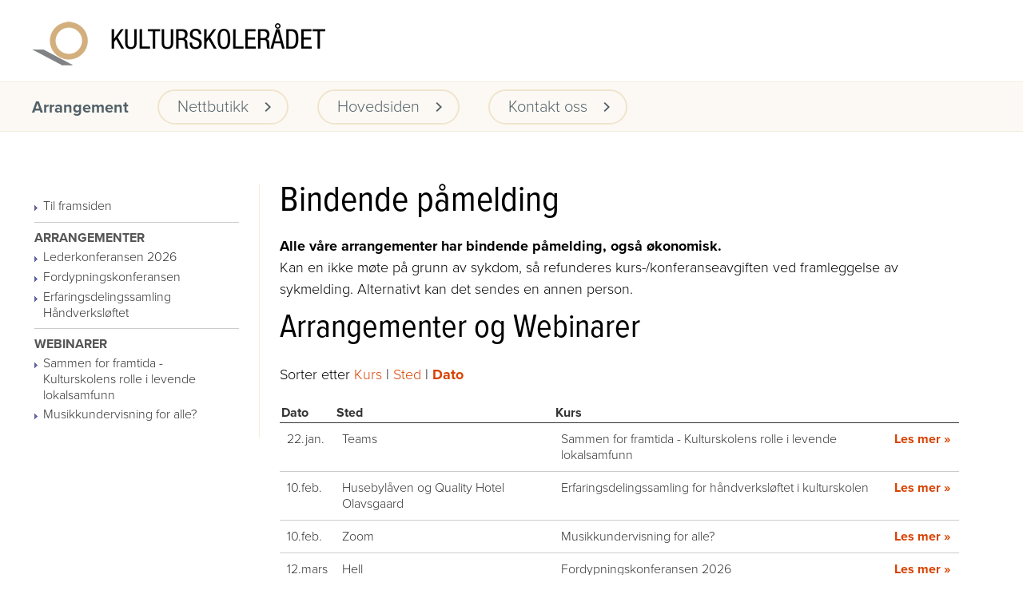

--- FILE ---
content_type: text/html
request_url: https://bestilling.kulturskoleradet.no/3-samling-lederutvikling-2024-more-og-romsdal/3-samling-lederutvikling-2024-more-og-romsdal/?tilbake=1
body_size: 33080
content:
<!DOCTYPE html>
<html lang="no" class="wf-proximanova-n7-active wf-proximanova-i7-active wf-proximanova-n6-active wf-proximanova-n4-active wf-proximanova-i4-active wf-proximanova-n3-active wf-proximanova-i3-active wf-proximanovacondensed-n7-active wf-proximanovacondensed-i7-active wf-proximanovacondensed-n3-active wf-proximanovacondensed-n4-active wf-proximanovacondensed-i4-active wf-proximanovaaltextcond-n7-active wf-proximanovaaltextcond-i7-active wf-proximanovaaltextcond-n3-active wf-proximanovaaltextcond-n4-active wf-proximanovaaltextcond-i4-active wf-active">
<head>
    <title>Kulturskolerådet - Arrangementer og Webinarer</title>
    <base href="https://bestilling.kulturskoleradet.no/" />
    <meta http-equiv="Content-Type" content="text/html; charset=iso-8859-1"/>
    <link rel="icon" type="image/png" sizes="48x48" href="/images/index/favicon.png">
    <link rel="stylesheet" href="https://cdnjs.cloudflare.com/ajax/libs/font-awesome/4.7.0/css/font-awesome.min.css">
        <link href="css/innhold.css" rel="stylesheet" type="text/css"/>
<link href="css/overlay.css" rel="stylesheet" type="text/css"/>
<link href="css/skjema.css" rel="stylesheet" type="text/css"/>
<link href="css/style.css" rel="stylesheet" type="text/css"/>
<link href="css/stylesheet.css" rel="stylesheet" type="text/css"/>
    <script type="text/javascript" src="https://s7.addthis.com/js/250/addthis_widget.js#username=xa-4cb58efc3803c58d"></script>

<!-- Denne er ikke helt kompatibel med bilde scroller på sidene som galleri_slides_singel.php og banner_scroller.php, derfor er den holdt igjen
<script type="text/javascript" src="https://ajax.googleapis.com/ajax/libs/jquery/1.4.4/jquery.min.js"></script>
<script type="text/javascript" src="javascript/jquery.tools-1.2.5.min.js"></script>
-->
<script type="text/javascript" src="javascript/jquery.tools.test.min.js"></script>
<script type="text/javascript">
    $(function() {   
        $('.simpleRollover').hover(function() {  
            var currentImg = $(this).attr('src');
            $(this).attr('src', $(this).attr('hover'));  
            $(this).attr('hover', currentImg);  
        }, function() {  
            var currentImg = $(this).attr('src');  
            $(this).attr('src', $(this).attr('hover'));  
            $(this).attr('hover', currentImg);  
        });  
    }); 
</script>

    <meta name="viewport" content="width=device-width, initial-scale=1.0">
    <style type="text/css">
        .tk-proxima-nova{font-family:"proxima-nova",sans-serif;}.tk-proxima-nova-condensed{font-family:"proxima-nova-condensed",sans-serif;}.tk-proxima-nova-alt-ext-cond{font-family:"proxima-nova-alt-ext-cond",sans-serif;}</style><style type="text/css">@font-face{font-family:tk-proxima-nova-n7;src:url(https://use.typekit.net/af/f80f1d/00000000000000003b9aefb8/27/l?primer=7cdcb44be4a7db8877ffa5c0007b8dd865b3bbc383831fe2ea177f62257a9191&fvd=n7&v=3) format("woff2"),url(https://use.typekit.net/af/f80f1d/00000000000000003b9aefb8/27/d?primer=7cdcb44be4a7db8877ffa5c0007b8dd865b3bbc383831fe2ea177f62257a9191&fvd=n7&v=3) format("woff"),url(https://use.typekit.net/af/f80f1d/00000000000000003b9aefb8/27/a?primer=7cdcb44be4a7db8877ffa5c0007b8dd865b3bbc383831fe2ea177f62257a9191&fvd=n7&v=3) format("opentype");font-weight:700;font-style:normal;font-stretch:normal;font-display:auto;}@font-face{font-family:tk-proxima-nova-i7;src:url(https://use.typekit.net/af/29352b/00000000000000003b9aefb9/27/l?primer=7cdcb44be4a7db8877ffa5c0007b8dd865b3bbc383831fe2ea177f62257a9191&fvd=i7&v=3) format("woff2"),url(https://use.typekit.net/af/29352b/00000000000000003b9aefb9/27/d?primer=7cdcb44be4a7db8877ffa5c0007b8dd865b3bbc383831fe2ea177f62257a9191&fvd=i7&v=3) format("woff"),url(https://use.typekit.net/af/29352b/00000000000000003b9aefb9/27/a?primer=7cdcb44be4a7db8877ffa5c0007b8dd865b3bbc383831fe2ea177f62257a9191&fvd=i7&v=3) format("opentype");font-weight:700;font-style:italic;font-stretch:normal;font-display:auto;}@font-face{font-family:tk-proxima-nova-n6;src:url(https://use.typekit.net/af/919204/00000000000000003b9aefc2/27/l?primer=7cdcb44be4a7db8877ffa5c0007b8dd865b3bbc383831fe2ea177f62257a9191&fvd=n6&v=3) format("woff2"),url(https://use.typekit.net/af/919204/00000000000000003b9aefc2/27/d?primer=7cdcb44be4a7db8877ffa5c0007b8dd865b3bbc383831fe2ea177f62257a9191&fvd=n6&v=3) format("woff"),url(https://use.typekit.net/af/919204/00000000000000003b9aefc2/27/a?primer=7cdcb44be4a7db8877ffa5c0007b8dd865b3bbc383831fe2ea177f62257a9191&fvd=n6&v=3) format("opentype");font-weight:600;font-style:normal;font-stretch:normal;font-display:auto;}@font-face{font-family:tk-proxima-nova-n4;src:url(https://use.typekit.net/af/af96c8/00000000000000003b9aefc0/27/l?primer=7cdcb44be4a7db8877ffa5c0007b8dd865b3bbc383831fe2ea177f62257a9191&fvd=n4&v=3) format("woff2"),url(https://use.typekit.net/af/af96c8/00000000000000003b9aefc0/27/d?primer=7cdcb44be4a7db8877ffa5c0007b8dd865b3bbc383831fe2ea177f62257a9191&fvd=n4&v=3) format("woff"),url(https://use.typekit.net/af/af96c8/00000000000000003b9aefc0/27/a?primer=7cdcb44be4a7db8877ffa5c0007b8dd865b3bbc383831fe2ea177f62257a9191&fvd=n4&v=3) format("opentype");font-weight:400;font-style:normal;font-stretch:normal;font-display:auto;}@font-face{font-family:tk-proxima-nova-i4;src:url(https://use.typekit.net/af/20aa1e/00000000000000003b9aefc1/27/l?primer=7cdcb44be4a7db8877ffa5c0007b8dd865b3bbc383831fe2ea177f62257a9191&fvd=i4&v=3) format("woff2"),url(https://use.typekit.net/af/20aa1e/00000000000000003b9aefc1/27/d?primer=7cdcb44be4a7db8877ffa5c0007b8dd865b3bbc383831fe2ea177f62257a9191&fvd=i4&v=3) format("woff"),url(https://use.typekit.net/af/20aa1e/00000000000000003b9aefc1/27/a?primer=7cdcb44be4a7db8877ffa5c0007b8dd865b3bbc383831fe2ea177f62257a9191&fvd=i4&v=3) format("opentype");font-weight:400;font-style:italic;font-stretch:normal;font-display:auto;}@font-face{font-family:tk-proxima-nova-n3;src:url(https://use.typekit.net/af/7f382d/00000000000000003b9aefbc/27/l?primer=7cdcb44be4a7db8877ffa5c0007b8dd865b3bbc383831fe2ea177f62257a9191&fvd=n3&v=3) format("woff2"),url(https://use.typekit.net/af/7f382d/00000000000000003b9aefbc/27/d?primer=7cdcb44be4a7db8877ffa5c0007b8dd865b3bbc383831fe2ea177f62257a9191&fvd=n3&v=3) format("woff"),url(https://use.typekit.net/af/7f382d/00000000000000003b9aefbc/27/a?primer=7cdcb44be4a7db8877ffa5c0007b8dd865b3bbc383831fe2ea177f62257a9191&fvd=n3&v=3) format("opentype");font-weight:300;font-style:normal;font-stretch:normal;font-display:auto;}@font-face{font-family:tk-proxima-nova-i3;src:url(https://use.typekit.net/af/0fcc66/00000000000000003b9aefbd/27/l?primer=7cdcb44be4a7db8877ffa5c0007b8dd865b3bbc383831fe2ea177f62257a9191&fvd=i3&v=3) format("woff2"),url(https://use.typekit.net/af/0fcc66/00000000000000003b9aefbd/27/d?primer=7cdcb44be4a7db8877ffa5c0007b8dd865b3bbc383831fe2ea177f62257a9191&fvd=i3&v=3) format("woff"),url(https://use.typekit.net/af/0fcc66/00000000000000003b9aefbd/27/a?primer=7cdcb44be4a7db8877ffa5c0007b8dd865b3bbc383831fe2ea177f62257a9191&fvd=i3&v=3) format("opentype");font-weight:300;font-style:italic;font-stretch:normal;font-display:auto;}@font-face{font-family:tk-proxima-nova-condensed-n7;src:url(https://use.typekit.net/af/9ba257/00000000000000003b9aefc7/27/l?primer=7cdcb44be4a7db8877ffa5c0007b8dd865b3bbc383831fe2ea177f62257a9191&fvd=n7&v=3) format("woff2"),url(https://use.typekit.net/af/9ba257/00000000000000003b9aefc7/27/d?primer=7cdcb44be4a7db8877ffa5c0007b8dd865b3bbc383831fe2ea177f62257a9191&fvd=n7&v=3) format("woff"),url(https://use.typekit.net/af/9ba257/00000000000000003b9aefc7/27/a?primer=7cdcb44be4a7db8877ffa5c0007b8dd865b3bbc383831fe2ea177f62257a9191&fvd=n7&v=3) format("opentype");font-weight:700;font-style:normal;font-stretch:normal;font-display:auto;}@font-face{font-family:tk-proxima-nova-condensed-i7;src:url(https://use.typekit.net/af/abdfb9/00000000000000003b9aefc8/27/l?primer=7cdcb44be4a7db8877ffa5c0007b8dd865b3bbc383831fe2ea177f62257a9191&fvd=i7&v=3) format("woff2"),url(https://use.typekit.net/af/abdfb9/00000000000000003b9aefc8/27/d?primer=7cdcb44be4a7db8877ffa5c0007b8dd865b3bbc383831fe2ea177f62257a9191&fvd=i7&v=3) format("woff"),url(https://use.typekit.net/af/abdfb9/00000000000000003b9aefc8/27/a?primer=7cdcb44be4a7db8877ffa5c0007b8dd865b3bbc383831fe2ea177f62257a9191&fvd=i7&v=3) format("opentype");font-weight:700;font-style:italic;font-stretch:normal;font-display:auto;}@font-face{font-family:tk-proxima-nova-condensed-n3;src:url(https://use.typekit.net/af/f0239d/00000000000000003b9aefcb/27/l?primer=7cdcb44be4a7db8877ffa5c0007b8dd865b3bbc383831fe2ea177f62257a9191&fvd=n3&v=3) format("woff2"),url(https://use.typekit.net/af/f0239d/00000000000000003b9aefcb/27/d?primer=7cdcb44be4a7db8877ffa5c0007b8dd865b3bbc383831fe2ea177f62257a9191&fvd=n3&v=3) format("woff"),url(https://use.typekit.net/af/f0239d/00000000000000003b9aefcb/27/a?primer=7cdcb44be4a7db8877ffa5c0007b8dd865b3bbc383831fe2ea177f62257a9191&fvd=n3&v=3) format("opentype");font-weight:300;font-style:normal;font-stretch:normal;font-display:auto;}@font-face{font-family:tk-proxima-nova-condensed-n4;src:url(https://use.typekit.net/af/294dd0/00000000000000003b9aefcf/27/l?primer=7cdcb44be4a7db8877ffa5c0007b8dd865b3bbc383831fe2ea177f62257a9191&fvd=n4&v=3) format("woff2"),url(https://use.typekit.net/af/294dd0/00000000000000003b9aefcf/27/d?primer=7cdcb44be4a7db8877ffa5c0007b8dd865b3bbc383831fe2ea177f62257a9191&fvd=n4&v=3) format("woff"),url(https://use.typekit.net/af/294dd0/00000000000000003b9aefcf/27/a?primer=7cdcb44be4a7db8877ffa5c0007b8dd865b3bbc383831fe2ea177f62257a9191&fvd=n4&v=3) format("opentype");font-weight:400;font-style:normal;font-stretch:normal;font-display:auto;}@font-face{font-family:tk-proxima-nova-condensed-i4;src:url(https://use.typekit.net/af/8f43ca/00000000000000003b9aefd0/27/l?primer=7cdcb44be4a7db8877ffa5c0007b8dd865b3bbc383831fe2ea177f62257a9191&fvd=i4&v=3) format("woff2"),url(https://use.typekit.net/af/8f43ca/00000000000000003b9aefd0/27/d?primer=7cdcb44be4a7db8877ffa5c0007b8dd865b3bbc383831fe2ea177f62257a9191&fvd=i4&v=3) format("woff"),url(https://use.typekit.net/af/8f43ca/00000000000000003b9aefd0/27/a?primer=7cdcb44be4a7db8877ffa5c0007b8dd865b3bbc383831fe2ea177f62257a9191&fvd=i4&v=3) format("opentype");font-weight:400;font-style:italic;font-stretch:normal;font-display:auto;}@font-face{font-family:tk-proxima-nova-alt-ext-co-n7;src:url(https://use.typekit.net/af/ed10d9/00000000000000003b9aec4e/27/l?primer=7cdcb44be4a7db8877ffa5c0007b8dd865b3bbc383831fe2ea177f62257a9191&fvd=n7&v=3) format("woff2"),url(https://use.typekit.net/af/ed10d9/00000000000000003b9aec4e/27/d?primer=7cdcb44be4a7db8877ffa5c0007b8dd865b3bbc383831fe2ea177f62257a9191&fvd=n7&v=3) format("woff"),url(https://use.typekit.net/af/ed10d9/00000000000000003b9aec4e/27/a?primer=7cdcb44be4a7db8877ffa5c0007b8dd865b3bbc383831fe2ea177f62257a9191&fvd=n7&v=3) format("opentype");font-weight:700;font-style:normal;font-stretch:normal;font-display:auto;}@font-face{font-family:tk-proxima-nova-alt-ext-co-i7;src:url(https://use.typekit.net/af/776a92/00000000000000003b9aec4f/27/l?primer=7cdcb44be4a7db8877ffa5c0007b8dd865b3bbc383831fe2ea177f62257a9191&fvd=i7&v=3) format("woff2"),url(https://use.typekit.net/af/776a92/00000000000000003b9aec4f/27/d?primer=7cdcb44be4a7db8877ffa5c0007b8dd865b3bbc383831fe2ea177f62257a9191&fvd=i7&v=3) format("woff"),url(https://use.typekit.net/af/776a92/00000000000000003b9aec4f/27/a?primer=7cdcb44be4a7db8877ffa5c0007b8dd865b3bbc383831fe2ea177f62257a9191&fvd=i7&v=3) format("opentype");font-weight:700;font-style:italic;font-stretch:normal;font-display:auto;}@font-face{font-family:tk-proxima-nova-alt-ext-co-n3;src:url(https://use.typekit.net/af/e22a6c/00000000000000003b9aec52/27/l?primer=7cdcb44be4a7db8877ffa5c0007b8dd865b3bbc383831fe2ea177f62257a9191&fvd=n3&v=3) format("woff2"),url(https://use.typekit.net/af/e22a6c/00000000000000003b9aec52/27/d?primer=7cdcb44be4a7db8877ffa5c0007b8dd865b3bbc383831fe2ea177f62257a9191&fvd=n3&v=3) format("woff"),url(https://use.typekit.net/af/e22a6c/00000000000000003b9aec52/27/a?primer=7cdcb44be4a7db8877ffa5c0007b8dd865b3bbc383831fe2ea177f62257a9191&fvd=n3&v=3) format("opentype");font-weight:300;font-style:normal;font-stretch:normal;font-display:auto;}@font-face{font-family:tk-proxima-nova-alt-ext-co-n4;src:url(https://use.typekit.net/af/3ea5bc/00000000000000003b9aec56/27/l?primer=7cdcb44be4a7db8877ffa5c0007b8dd865b3bbc383831fe2ea177f62257a9191&fvd=n4&v=3) format("woff2"),url(https://use.typekit.net/af/3ea5bc/00000000000000003b9aec56/27/d?primer=7cdcb44be4a7db8877ffa5c0007b8dd865b3bbc383831fe2ea177f62257a9191&fvd=n4&v=3) format("woff"),url(https://use.typekit.net/af/3ea5bc/00000000000000003b9aec56/27/a?primer=7cdcb44be4a7db8877ffa5c0007b8dd865b3bbc383831fe2ea177f62257a9191&fvd=n4&v=3) format("opentype");font-weight:400;font-style:normal;font-stretch:normal;font-display:auto;}@font-face{font-family:tk-proxima-nova-alt-ext-co-i4;src:url(https://use.typekit.net/af/a1c8d9/00000000000000003b9aec57/27/l?primer=7cdcb44be4a7db8877ffa5c0007b8dd865b3bbc383831fe2ea177f62257a9191&fvd=i4&v=3) format("woff2"),url(https://use.typekit.net/af/a1c8d9/00000000000000003b9aec57/27/d?primer=7cdcb44be4a7db8877ffa5c0007b8dd865b3bbc383831fe2ea177f62257a9191&fvd=i4&v=3) format("woff"),url(https://use.typekit.net/af/a1c8d9/00000000000000003b9aec57/27/a?primer=7cdcb44be4a7db8877ffa5c0007b8dd865b3bbc383831fe2ea177f62257a9191&fvd=i4&v=3) format("opentype");font-weight:400;font-style:italic;font-stretch:normal;font-display:auto;}
    </style>
    <script>
        try{ Typekit.load({ async: true });}catch(e){ }
    </script>
    <style type="text/css">
        @font-face{font-family:proxima-nova;src:url(https://use.typekit.net/af/f80f1d/00000000000000003b9aefb8/27/l?primer=7cdcb44be4a7db8877ffa5c0007b8dd865b3bbc383831fe2ea177f62257a9191&fvd=n7&v=3) format("woff2"),url(https://use.typekit.net/af/f80f1d/00000000000000003b9aefb8/27/d?primer=7cdcb44be4a7db8877ffa5c0007b8dd865b3bbc383831fe2ea177f62257a9191&fvd=n7&v=3) format("woff"),url(https://use.typekit.net/af/f80f1d/00000000000000003b9aefb8/27/a?primer=7cdcb44be4a7db8877ffa5c0007b8dd865b3bbc383831fe2ea177f62257a9191&fvd=n7&v=3) format("opentype");font-weight:700;font-style:normal;font-stretch:normal;font-display:auto;}@font-face{font-family:proxima-nova;src:url(https://use.typekit.net/af/29352b/00000000000000003b9aefb9/27/l?primer=7cdcb44be4a7db8877ffa5c0007b8dd865b3bbc383831fe2ea177f62257a9191&fvd=i7&v=3) format("woff2"),url(https://use.typekit.net/af/29352b/00000000000000003b9aefb9/27/d?primer=7cdcb44be4a7db8877ffa5c0007b8dd865b3bbc383831fe2ea177f62257a9191&fvd=i7&v=3) format("woff"),url(https://use.typekit.net/af/29352b/00000000000000003b9aefb9/27/a?primer=7cdcb44be4a7db8877ffa5c0007b8dd865b3bbc383831fe2ea177f62257a9191&fvd=i7&v=3) format("opentype");font-weight:700;font-style:italic;font-stretch:normal;font-display:auto;}@font-face{font-family:proxima-nova;src:url(https://use.typekit.net/af/919204/00000000000000003b9aefc2/27/l?primer=7cdcb44be4a7db8877ffa5c0007b8dd865b3bbc383831fe2ea177f62257a9191&fvd=n6&v=3) format("woff2"),url(https://use.typekit.net/af/919204/00000000000000003b9aefc2/27/d?primer=7cdcb44be4a7db8877ffa5c0007b8dd865b3bbc383831fe2ea177f62257a9191&fvd=n6&v=3) format("woff"),url(https://use.typekit.net/af/919204/00000000000000003b9aefc2/27/a?primer=7cdcb44be4a7db8877ffa5c0007b8dd865b3bbc383831fe2ea177f62257a9191&fvd=n6&v=3) format("opentype");font-weight:600;font-style:normal;font-stretch:normal;font-display:auto;}@font-face{font-family:proxima-nova;src:url(https://use.typekit.net/af/af96c8/00000000000000003b9aefc0/27/l?primer=7cdcb44be4a7db8877ffa5c0007b8dd865b3bbc383831fe2ea177f62257a9191&fvd=n4&v=3) format("woff2"),url(https://use.typekit.net/af/af96c8/00000000000000003b9aefc0/27/d?primer=7cdcb44be4a7db8877ffa5c0007b8dd865b3bbc383831fe2ea177f62257a9191&fvd=n4&v=3) format("woff"),url(https://use.typekit.net/af/af96c8/00000000000000003b9aefc0/27/a?primer=7cdcb44be4a7db8877ffa5c0007b8dd865b3bbc383831fe2ea177f62257a9191&fvd=n4&v=3) format("opentype");font-weight:400;font-style:normal;font-stretch:normal;font-display:auto;}@font-face{font-family:proxima-nova;src:url(https://use.typekit.net/af/20aa1e/00000000000000003b9aefc1/27/l?primer=7cdcb44be4a7db8877ffa5c0007b8dd865b3bbc383831fe2ea177f62257a9191&fvd=i4&v=3) format("woff2"),url(https://use.typekit.net/af/20aa1e/00000000000000003b9aefc1/27/d?primer=7cdcb44be4a7db8877ffa5c0007b8dd865b3bbc383831fe2ea177f62257a9191&fvd=i4&v=3) format("woff"),url(https://use.typekit.net/af/20aa1e/00000000000000003b9aefc1/27/a?primer=7cdcb44be4a7db8877ffa5c0007b8dd865b3bbc383831fe2ea177f62257a9191&fvd=i4&v=3) format("opentype");font-weight:400;font-style:italic;font-stretch:normal;font-display:auto;}@font-face{font-family:proxima-nova;src:url(https://use.typekit.net/af/7f382d/00000000000000003b9aefbc/27/l?primer=7cdcb44be4a7db8877ffa5c0007b8dd865b3bbc383831fe2ea177f62257a9191&fvd=n3&v=3) format("woff2"),url(https://use.typekit.net/af/7f382d/00000000000000003b9aefbc/27/d?primer=7cdcb44be4a7db8877ffa5c0007b8dd865b3bbc383831fe2ea177f62257a9191&fvd=n3&v=3) format("woff"),url(https://use.typekit.net/af/7f382d/00000000000000003b9aefbc/27/a?primer=7cdcb44be4a7db8877ffa5c0007b8dd865b3bbc383831fe2ea177f62257a9191&fvd=n3&v=3) format("opentype");font-weight:300;font-style:normal;font-stretch:normal;font-display:auto;}@font-face{font-family:proxima-nova;src:url(https://use.typekit.net/af/0fcc66/00000000000000003b9aefbd/27/l?primer=7cdcb44be4a7db8877ffa5c0007b8dd865b3bbc383831fe2ea177f62257a9191&fvd=i3&v=3) format("woff2"),url(https://use.typekit.net/af/0fcc66/00000000000000003b9aefbd/27/d?primer=7cdcb44be4a7db8877ffa5c0007b8dd865b3bbc383831fe2ea177f62257a9191&fvd=i3&v=3) format("woff"),url(https://use.typekit.net/af/0fcc66/00000000000000003b9aefbd/27/a?primer=7cdcb44be4a7db8877ffa5c0007b8dd865b3bbc383831fe2ea177f62257a9191&fvd=i3&v=3) format("opentype");font-weight:300;font-style:italic;font-stretch:normal;font-display:auto;}@font-face{font-family:proxima-nova-condensed;src:url(https://use.typekit.net/af/9ba257/00000000000000003b9aefc7/27/l?primer=7cdcb44be4a7db8877ffa5c0007b8dd865b3bbc383831fe2ea177f62257a9191&fvd=n7&v=3) format("woff2"),url(https://use.typekit.net/af/9ba257/00000000000000003b9aefc7/27/d?primer=7cdcb44be4a7db8877ffa5c0007b8dd865b3bbc383831fe2ea177f62257a9191&fvd=n7&v=3) format("woff"),url(https://use.typekit.net/af/9ba257/00000000000000003b9aefc7/27/a?primer=7cdcb44be4a7db8877ffa5c0007b8dd865b3bbc383831fe2ea177f62257a9191&fvd=n7&v=3) format("opentype");font-weight:700;font-style:normal;font-stretch:normal;font-display:auto;}@font-face{font-family:proxima-nova-condensed;src:url(https://use.typekit.net/af/abdfb9/00000000000000003b9aefc8/27/l?primer=7cdcb44be4a7db8877ffa5c0007b8dd865b3bbc383831fe2ea177f62257a9191&fvd=i7&v=3) format("woff2"),url(https://use.typekit.net/af/abdfb9/00000000000000003b9aefc8/27/d?primer=7cdcb44be4a7db8877ffa5c0007b8dd865b3bbc383831fe2ea177f62257a9191&fvd=i7&v=3) format("woff"),url(https://use.typekit.net/af/abdfb9/00000000000000003b9aefc8/27/a?primer=7cdcb44be4a7db8877ffa5c0007b8dd865b3bbc383831fe2ea177f62257a9191&fvd=i7&v=3) format("opentype");font-weight:700;font-style:italic;font-stretch:normal;font-display:auto;}@font-face{font-family:proxima-nova-condensed;src:url(https://use.typekit.net/af/f0239d/00000000000000003b9aefcb/27/l?primer=7cdcb44be4a7db8877ffa5c0007b8dd865b3bbc383831fe2ea177f62257a9191&fvd=n3&v=3) format("woff2"),url(https://use.typekit.net/af/f0239d/00000000000000003b9aefcb/27/d?primer=7cdcb44be4a7db8877ffa5c0007b8dd865b3bbc383831fe2ea177f62257a9191&fvd=n3&v=3) format("woff"),url(https://use.typekit.net/af/f0239d/00000000000000003b9aefcb/27/a?primer=7cdcb44be4a7db8877ffa5c0007b8dd865b3bbc383831fe2ea177f62257a9191&fvd=n3&v=3) format("opentype");font-weight:300;font-style:normal;font-stretch:normal;font-display:auto;}@font-face{font-family:proxima-nova-condensed;src:url(https://use.typekit.net/af/294dd0/00000000000000003b9aefcf/27/l?primer=7cdcb44be4a7db8877ffa5c0007b8dd865b3bbc383831fe2ea177f62257a9191&fvd=n4&v=3) format("woff2"),url(https://use.typekit.net/af/294dd0/00000000000000003b9aefcf/27/d?primer=7cdcb44be4a7db8877ffa5c0007b8dd865b3bbc383831fe2ea177f62257a9191&fvd=n4&v=3) format("woff"),url(https://use.typekit.net/af/294dd0/00000000000000003b9aefcf/27/a?primer=7cdcb44be4a7db8877ffa5c0007b8dd865b3bbc383831fe2ea177f62257a9191&fvd=n4&v=3) format("opentype");font-weight:400;font-style:normal;font-stretch:normal;font-display:auto;}@font-face{font-family:proxima-nova-condensed;src:url(https://use.typekit.net/af/8f43ca/00000000000000003b9aefd0/27/l?primer=7cdcb44be4a7db8877ffa5c0007b8dd865b3bbc383831fe2ea177f62257a9191&fvd=i4&v=3) format("woff2"),url(https://use.typekit.net/af/8f43ca/00000000000000003b9aefd0/27/d?primer=7cdcb44be4a7db8877ffa5c0007b8dd865b3bbc383831fe2ea177f62257a9191&fvd=i4&v=3) format("woff"),url(https://use.typekit.net/af/8f43ca/00000000000000003b9aefd0/27/a?primer=7cdcb44be4a7db8877ffa5c0007b8dd865b3bbc383831fe2ea177f62257a9191&fvd=i4&v=3) format("opentype");font-weight:400;font-style:italic;font-stretch:normal;font-display:auto;}@font-face{font-family:proxima-nova-alt-ext-cond;src:url(https://use.typekit.net/af/ed10d9/00000000000000003b9aec4e/27/l?primer=7cdcb44be4a7db8877ffa5c0007b8dd865b3bbc383831fe2ea177f62257a9191&fvd=n7&v=3) format("woff2"),url(https://use.typekit.net/af/ed10d9/00000000000000003b9aec4e/27/d?primer=7cdcb44be4a7db8877ffa5c0007b8dd865b3bbc383831fe2ea177f62257a9191&fvd=n7&v=3) format("woff"),url(https://use.typekit.net/af/ed10d9/00000000000000003b9aec4e/27/a?primer=7cdcb44be4a7db8877ffa5c0007b8dd865b3bbc383831fe2ea177f62257a9191&fvd=n7&v=3) format("opentype");font-weight:700;font-style:normal;font-stretch:normal;font-display:auto;}@font-face{font-family:proxima-nova-alt-ext-cond;src:url(https://use.typekit.net/af/776a92/00000000000000003b9aec4f/27/l?primer=7cdcb44be4a7db8877ffa5c0007b8dd865b3bbc383831fe2ea177f62257a9191&fvd=i7&v=3) format("woff2"),url(https://use.typekit.net/af/776a92/00000000000000003b9aec4f/27/d?primer=7cdcb44be4a7db8877ffa5c0007b8dd865b3bbc383831fe2ea177f62257a9191&fvd=i7&v=3) format("woff"),url(https://use.typekit.net/af/776a92/00000000000000003b9aec4f/27/a?primer=7cdcb44be4a7db8877ffa5c0007b8dd865b3bbc383831fe2ea177f62257a9191&fvd=i7&v=3) format("opentype");font-weight:700;font-style:italic;font-stretch:normal;font-display:auto;}@font-face{font-family:proxima-nova-alt-ext-cond;src:url(https://use.typekit.net/af/e22a6c/00000000000000003b9aec52/27/l?primer=7cdcb44be4a7db8877ffa5c0007b8dd865b3bbc383831fe2ea177f62257a9191&fvd=n3&v=3) format("woff2"),url(https://use.typekit.net/af/e22a6c/00000000000000003b9aec52/27/d?primer=7cdcb44be4a7db8877ffa5c0007b8dd865b3bbc383831fe2ea177f62257a9191&fvd=n3&v=3) format("woff"),url(https://use.typekit.net/af/e22a6c/00000000000000003b9aec52/27/a?primer=7cdcb44be4a7db8877ffa5c0007b8dd865b3bbc383831fe2ea177f62257a9191&fvd=n3&v=3) format("opentype");font-weight:300;font-style:normal;font-stretch:normal;font-display:auto;}@font-face{font-family:proxima-nova-alt-ext-cond;src:url(https://use.typekit.net/af/3ea5bc/00000000000000003b9aec56/27/l?primer=7cdcb44be4a7db8877ffa5c0007b8dd865b3bbc383831fe2ea177f62257a9191&fvd=n4&v=3) format("woff2"),url(https://use.typekit.net/af/3ea5bc/00000000000000003b9aec56/27/d?primer=7cdcb44be4a7db8877ffa5c0007b8dd865b3bbc383831fe2ea177f62257a9191&fvd=n4&v=3) format("woff"),url(https://use.typekit.net/af/3ea5bc/00000000000000003b9aec56/27/a?primer=7cdcb44be4a7db8877ffa5c0007b8dd865b3bbc383831fe2ea177f62257a9191&fvd=n4&v=3) format("opentype");font-weight:400;font-style:normal;font-stretch:normal;font-display:auto;}@font-face{font-family:proxima-nova-alt-ext-cond;src:url(https://use.typekit.net/af/a1c8d9/00000000000000003b9aec57/27/l?primer=7cdcb44be4a7db8877ffa5c0007b8dd865b3bbc383831fe2ea177f62257a9191&fvd=i4&v=3) format("woff2"),url(https://use.typekit.net/af/a1c8d9/00000000000000003b9aec57/27/d?primer=7cdcb44be4a7db8877ffa5c0007b8dd865b3bbc383831fe2ea177f62257a9191&fvd=i4&v=3) format("woff"),url(https://use.typekit.net/af/a1c8d9/00000000000000003b9aec57/27/a?primer=7cdcb44be4a7db8877ffa5c0007b8dd865b3bbc383831fe2ea177f62257a9191&fvd=i4&v=3) format("opentype");font-weight:400;font-style:italic;font-stretch:normal;font-display:auto;}
    </style>
    <script>
        function myFunction() {
          var x = document.getElementById("myleftnav");
          var y = document.getElementById("menuBtn");
          var z = document.getElementById("topMenu");
          var a = document.getElementById("extraMenu")
          if (x.className === "leftnav") {
            x.className += " responsive";
          } else {
            x.className = "leftnav";
          }
          if (y.className === "menuTrigger") {
            y.className += " open";
          } else {
            y.className = "menuTrigger";
          }
          if (z.className === "col-2 col-s-12 menu") {
            z.className += " openUp";
          } else {
            z.className = "col-2 col-s-12 menu";
          }
          if (a.className === "extraMainPageMenuElement") {
            a.className += " show";
          } else {
            a.className = "extraMainPageMenuElement";
          }
        }
    </script>
</head>
<body>
      
        
        <header>
        
            <div class="headerTop clearfix">
                <div class="wrap clearfix">
                    <div class="logo">
                        <a href="https://bestilling.kulturskoleradet.no/">
                            <img src="images/index/logoNew.png" style="max-width: 367px !important;" alt="Kulturskolerådet"/>
                        </a>
                    </div>
                </div>
            </div>
            
            <div class="headerBottom">
                <div class="wrap clearfix">
                    <div class="bottomLeftBox clearfix" style="line-height: 40px;">
                        <a href="javascript:void(0);" id="menuBtn" onclick="myFunction()" class="menuTrigger">Meny</a>
                        <div class="mainPageMenuElement" style="float: left;">
                            <a style="font-weight: bold;" href="./">Arrangement</a>
                        </div>
                        <div class="readMore" style="float: left; margin-top: -13px;">
                            <a href="https://bestilling.kulturskoleradet.no/?nettbutikk=1&butikk_kategori=3">Nettbutikk</a>
                        </div>	
                        <div class="readMore" style="float: left; margin-top: -13px;">
                            <a href="https://www.kulturskoleradet.no">Hovedsiden</a>
                        </div>	
                        <div class="readMore contactLink" style="float: left; margin-top: -13px;">
                            <a href="https://www.kulturskoleradet.no/kontakt-oss">Kontakt oss</a>
                        </div>																																											
                    </div>
                    <div class="bottomRightBox clearfix"></div>
                </div>
            </div>
            
        </header>
        
        <div class="row wrap">
        
            <div id="topMenu" class="col-3 col-s-12 menu" style="overflow: hidden;">
              <div class="leftnav" id="myleftnav">
                <table width="100%" border="0" style="cursor:pointer;">
<tr class="bg_meny_table"><td valign="top" style="padding-top:2px"><img src="images/index/arrow.gif" border="0"/></td><td><div class="bg_meny"><a href="https://bestilling.kulturskoleradet.no/" target="_self">Til framsiden</a></div></td></tr></a><a href=""><tr class="bg_meny_table"><td colspan="2" width="100%"><div><a href=""><hr></a></div></td></tr></a><tr><td colspan="2"><div class="bg_meny"><span class="meny_overskrift">ARRANGEMENTER</span></div></td></tr><a href="lederkonferansen-2026/"><tr class="bg_meny_table"><td valign="top" style="padding-top:2px"><img src="images/index/arrow.gif" border="0"/></td><td><div><a href="lederkonferansen-2026/">Lederkonferansen 2026</a></div></td></tr></a><a href="fordypningskonferansen/"><tr class="bg_meny_table"><td valign="top" style="padding-top:2px"><img src="images/index/arrow.gif" border="0"/></td><td><div><a href="fordypningskonferansen/">Fordypningskonferansen</a></div></td></tr></a><a href="erfaringsdelingssamling-handverksloftet/"><tr class="bg_meny_table"><td valign="top" style="padding-top:2px"><img src="images/index/arrow.gif" border="0"/></td><td><div><a href="erfaringsdelingssamling-handverksloftet/">Erfaringsdelingssamling Håndverksløftet</a></div></td></tr></a><a href=""><tr class="bg_meny_table"><td colspan="2" width="100%"><div><a href=""><hr></a></div></td></tr></a><tr><td colspan="2"><div class="bg_meny"><span class="meny_overskrift">WEBINARER</span></div></td></tr><a href="sammen-for-framtida-kulturskolens-rolle-i-levende-lokalsamfunn/"><tr class="bg_meny_table"><td valign="top" style="padding-top:2px"><img src="images/index/arrow.gif" border="0"/></td><td><div><a href="sammen-for-framtida-kulturskolens-rolle-i-levende-lokalsamfunn/">Sammen for framtida - Kulturskolens rolle i levende lokalsamfunn</a></div></td></tr></a><a href="musikkundervisning-for-alle/"><tr class="bg_meny_table"><td valign="top" style="padding-top:2px"><img src="images/index/arrow.gif" border="0"/></td><td><div><a href="musikkundervisning-for-alle/">Musikkundervisning for alle?</a></div></td></tr></a>	
</table>              </div>
            </div>
        
            <div class="col-9 col-s-12">
                <div class="frontNewsContainer" style="width: 100%;">
                    <article style="width: inherit;">
                		                        <div class="innhold clearfix"><div class="innhold_gruppe_slutt clearfix"><div class="innhold_boks"><h1>Bindende påmelding</h1><div class='artikkeltekst'><p><strong>Alle v&aring;re arrangementer har bindende p&aring;melding, ogs&aring; &oslash;konomisk.</strong></p>
<p>Kan en ikke m&oslash;te p&aring; grunn av sykdom, s&aring; refunderes kurs-/konferanseavgiften ved framleggelse av sykmelding. Alternativt kan det sendes en annen person.</p></div></div></div></div><h3>Arrangementer og Webinarer</h3><p>Sorter etter <a href="?sorter=kurs">Kurs</a> | <a href="?sorter=sted">Sted</a> | <b><a href="?sorter=dato">Dato</a></b></p><br/><table class="kurs_kalender_tabell" width="100%" border="0" cellspacing="0" cellpadding="2"><tr class="kurs_kalender_topp"><td>Dato</td><td>Sted</td><td>Kurs</td><td align="right">&nbsp;</td></tr><tr class="kurs_kalender_liste" valign="top" onclick="window.location='sammen-for-framtida-kulturskolens-rolle-i-levende-lokalsamfunn/sammen-for-framtida-kulturskolens-rolle-i-levende-lokalsamfunn/?tilbake=1';"><td>22.jan.</td><td>Teams</td><td>Sammen for framtida - Kulturskolens rolle i levende lokalsamfunn</td><td width="90"><span class="kurs_kalender_lesmer"><a href="sammen-for-framtida-kulturskolens-rolle-i-levende-lokalsamfunn/sammen-for-framtida-kulturskolens-rolle-i-levende-lokalsamfunn/?tilbake=1">Les mer &raquo;</a></span></td></tr><tr class="kurs_kalender_liste" valign="top" onclick="window.location='erfaringsdelingssamling-handverksloftet/erfaringsdelingssamling-for-handverksloftet-i-kulturskolen/?tilbake=1';"><td>10.feb.</td><td>Husebylåven og Quality Hotel Olavsgaard</td><td>Erfaringsdelingssamling for håndverksløftet i kulturskolen</td><td width="90"><span class="kurs_kalender_lesmer"><a href="erfaringsdelingssamling-handverksloftet/erfaringsdelingssamling-for-handverksloftet-i-kulturskolen/?tilbake=1">Les mer &raquo;</a></span></td></tr><tr class="kurs_kalender_liste" valign="top" onclick="window.location='musikkundervisning-for-alle/musikkundervisning-for-alle/?tilbake=1';"><td>10.feb.</td><td>Zoom</td><td>Musikkundervisning for alle? </td><td width="90"><span class="kurs_kalender_lesmer"><a href="musikkundervisning-for-alle/musikkundervisning-for-alle/?tilbake=1">Les mer &raquo;</a></span></td></tr><tr class="kurs_kalender_liste" valign="top" onclick="window.location='fordypningskonferansen/fordypningskonferansen-2026/?tilbake=1';"><td>12.mars</td><td>Hell</td><td>Fordypningskonferansen 2026</td><td width="90"><span class="kurs_kalender_lesmer"><a href="fordypningskonferansen/fordypningskonferansen-2026/?tilbake=1">Les mer &raquo;</a></span></td></tr></table>  
                    </article>		
                </div>
            </div>
            
        </div>
    
        
    <div class="footer">
      <p><strong>Kontakt</strong></p>
<p>E-post: <a href="mailto:post@kulturskoleradet.no">post@kulturskoleradet.no</a> | Telefon: +47 73 56 20 00 | Postadresse: Kulturskoler&aring;det, 7491 Trondheim |&nbsp;<span>Organisasjonsnummer: 875 627 422</span></p>
<p>&nbsp;</p>
<p><strong>Personvern og brukervilk&aring;r<br /></strong></p>
<p>Ved &aring; benytte v&aring;re digitale kanaler samtykker du til vilk&aring;rene: <a href="http://www.kulturskoleradet.no/om-oss/personvernerklaering-og-brukervilkar">http://www.kulturskoleradet.no/om-oss/personvernerklaering-og-brukervilkar</a><strong><br /></strong></p> 
    </div>

</body>
</html>



--- FILE ---
content_type: text/css
request_url: https://bestilling.kulturskoleradet.no/css/innhold.css
body_size: 1711
content:
/**
 * Base structure of articles
 *
 * <div class="artikler">
 * 		<div class="artikkel_gruppe"> or <div class="artikkel_gruppe_slutt">
 * 			<div class="artikkel_boks">
 *			</div>
 *		</div>
 * </div>
 */
 
div.innhold {
	
}
	/**
	 * This class should contain the same as ".artikkel_boks" from hovedstiler.css/stylesheet.css
	 * Be sure to remove thee ".artikkel_boks" afterwards
	 */
	div.innhold_gruppe {
		/*border-bottom:1px solid #bbb;
		padding-bottom:15px;
		margin-bottom:20px;*/
		width:100%;
		display:block;
	}
	
	div.innhold_gruppe_slutt {
		width:100%;
		padding-bottom: 15px;
		display:block;
	}
	
	div.innhold div.innhold_boks {
	}
	
		/*div.innhold div.innhold_boks h1 {
			font-size:1.5em;
		}
		
			div.innhold div.innhold_boks h1 a {
				color:#222;
			}
			
			div.innhold div.innhold_boks h1 a:hover {
				text-decoration:none;
			}*/

		div.innhold div.innhold_boks p.artikkel_info {
			color:#666;
		}
		
		/**
		 * Artikkelbilde, avsnitt som ligger rundt bildene (og som kontrollerer plassering)
		 */
		div.innhold div.innhold_boks p.artikkelbilde_boks_bilde_v
		{
			float:left;
			padding:0px 10px 10px 0px !important;
		}
		
		div.innhold div.innhold_boks p.artikkelbilde_boks_bilde_h
		{
			float:right;
			padding:0px 0px 10px 10px !important;
		}
	
	div.innhold div.innhold_boks.flyt_venstre {
		width:50%
	}
	
	img.bilde_lite_venstre {
		padding:10px;
		padding-left:0;
	}
	
	div.innhold div.innhold_boks.flyt_venstre,
	img.bilde_lite_venstre {
		float:left;
	}
	
	div.innhold div.flyt_hoyre {
		float:right;
	}
	
	/**
	 * Artikkelbilde, ingress.
	 */
	div.innhold p img.artikkelbilde_ingress {
	}
	
	/**
	 * Artikkelbilde, lesmer
	 */
	div.innhold p img.artikkelbilde
	{
	}
	

--- FILE ---
content_type: text/css
request_url: https://bestilling.kulturskoleradet.no/css/overlay.css
body_size: 711
content:
a:active {
  outline:none;
}

:focus {
  -moz-outline-style:none;
}

.overlay_trigger img {
	cursor: pointer;
}

/* the overlayed element */
.simple_overlay {
	
	/* must be initially hidden */
	display:none;
	
	/* place overlay on top of other elements */
	z-index:10000;
	
	/* styling */	
	width:auto;
	border:1px solid #666;
	
	/* text */
	color:#eee;
	font-weight: bold;
	
	/* CSS3 styling for latest browsers */
	-moz-box-shadow:0 0 90px 5px #000;
	-webkit-box-shadow: 0 0 90px #000;	
}

/* close button positioned on upper right corner */
.simple_overlay .close {
	background-image:url(../images/system/close.png);
	position:absolute;
	right:-15px;
	top:-15px;
	cursor:pointer;
	height:35px;
	width:35px;
}

--- FILE ---
content_type: text/css
request_url: https://bestilling.kulturskoleradet.no/css/skjema.css
body_size: 81
content:
/* Lurer roboter til Ã¥ fylle ut feltet*/

.skjema_treff_field {
	display:none;
}

--- FILE ---
content_type: text/css
request_url: https://bestilling.kulturskoleradet.no/css/style.css
body_size: 93655
content:
/* From Starlight */
html {overflow-y: scroll; width: 100%; height: 100%;}
body {
	font-size: 18px;
	margin: 0;
	padding: 0;
	font-family: "proxima-nova",sans-serif;
	color: #000;
	font-weight: 100;
	width: 100%;
	height: 100%;
}
body.mce-content-body {
	background: #fff;
}
img {
	border: 0;
	vertical-align: middle;
}
fieldset {
	border: 0;
	margin: 0;
	padding: 0;
}
textarea {
	resize: vertical;
}
a {
	cursor: pointer;
	text-decoration: none;
	color: #d74200;
}
a:hover {
	text-decoration: underline;
}
h1,h2,h3,h4,h5,h6 {
	margin: 0;
	padding: 0;
	line-height: 1em;
	font-family: "proxima-nova-condensed",sans-serif;
}
p,
pre {
margin: 0;
	padding: 0;
}
header,
section,
footer,
article {
	display: block;
}
input,textarea,button,select {
	font-family: "proxima-nova",sans-serif;
	font-weight: 300;
	color: #667276;
	line-height: 1em;
}
strong {
	font-weight: 700;
}
/* Custom styles
-------------------------------------------------------- */
.wrap {
	width: 1400px;
	margin: 0 auto;
}
@media only screen and (max-width : 1399px) {
	.wrap {
		width: 1200px;
	}
}
@media only screen and (max-width : 1200px) {
	.wrap {
		width: 990px;
	}
}
@media only screen and (max-width : 1000px) {
	.wrap {
		width: 100%;
		box-sizing: border-box;
		padding: 0 20px;
	}
}
header .headerTop {
	padding: 27px 0 20px;
}
header .logo {
	float: left;
}
header .siteTools {
	float: right;
	font-size: 0;
}
header .siteTools a {
	display: inline-block;
	vertical-align: top;
	background-position: center center;
	background-repeat: no-repeat;
	margin: 13px 13px 0 0;
	line-height: 1em;
}
header .siteTools a.facebook {
	background-image: url(../images/index/icon.facebook.dark.png);
	width: 5px;
	height: 13px;
}
header .siteTools a.rss {
	background-image: url(../images/index/icon.rss.dark.png);
	width: 13px;
	height: 13px;
}
header .siteTools a.sitemap {
	background-image: url(../images/index/icon.sitemap.dark.png);
	width: 15px;
	height: 13px;
}
header .siteTools a.intranett {
	background-image: url(../images/index/icon_intranet_header.svg);
	width: 24px;
	height: 15px;
}
header .siteTools a.webmail {
	background-image: url(../images/index/icon_webmail_header.svg);
	width: 25px;
	height: 13px;
}
header .siteTools form {
	display: inline-block;
}
header .searchBox {
	font-size: 0;
	display: inline-block;
}
header .searchBox input {
	border: 0;
	border-left: 1px solid #f4ecdc;
	border-top: 1px solid #f4ecdc;
	border-bottom: 1px solid #f4ecdc;
	display: inline-block;
	vertical-align: top;
	background: #fff;
	height: 40px;
	width: 143px;
	box-sizing: border-box;
	padding: 0 20px;
	border-radius: 20px 0 0 20px;
}
header .searchBox button {
	border: 0;
	border-right: 1px solid #f4ecdc;
	border-top: 1px solid #f4ecdc;
	border-bottom: 1px solid #f4ecdc;
	display: inline-block;
	vertical-align: top;
	width: 34px;
	height: 40px;
	box-sizing: border-box;
	background: #fff url(../images/index/icon.magnify.small.png) 0 center no-repeat;
	border-radius: 0 20px 20px 0;
	cursor: pointer;
}
header .headerBottom {
	background: #fcf9f4;
	border-top: 1px solid #f4ecdc;
	border-bottom: 1px solid #f4ecdc;
	position: relative;
}
header .headerBottom .wrap {
	padding: 8px 0;
}
header .headerBottom .bottomLeftBox {
	float: left;
}
header .headerBottom .bottomLeftBox a {
	display: inline-block;
	margin: 14px 36px 0 0;
	font-size: 20px;
	font-weight: 300;
	color: #526068;
	line-height: 1em;
}
header .headerBottom .bottomLeftBox a.active {
	font-weight: 600;
}
header  .headerBottom .bottomLeftBox .menuTrigger {
	float: left;
	display: none;
	color: #fff;
	font-size: 20px;
	font-weight: 400;
	background-color: #526068;
	background-image: url(../images/index/icon.hamburger.white.png);
	background-position: right 20px center;
	background-repeat: no-repeat;
	line-height: 1em;
	padding: 14px 65px 14px 20px;
	text-transform: uppercase;
	border-radius: 25px;
	margin: 0 40px 0 0;
	text-decoration: none;
}
header .headerBottom .bottomLeftBox .menuTrigger.open {
	background-image: url(../images/index/menu_close.png);
}
header .headerBottom .bottomRightBox {
	float: right;
	padding-top: 9px;
}
header .headerBottom .bottomRightBox a {
	float: left;
	font-size: 20px;
	display: block;
	line-height: 1em;
	font-weight: 300;
	color: #526068;
	padding: 5px 36px 5px 0;
	background-repeat: no-repeat;
	background-position: right center;
	background-image: url(../images/index/icon.cart.png);
	margin-right: 48px;
}
header .headerBottom .bottomLeftBox a.cart {
	font-size: 20px;
	line-height: 1em;
	font-weight: 300;
	color: #526068;
	padding: 5px 36px 5px 0;
	background-repeat: no-repeat;
	background-position: right center;
	background-image: url(../images/index/icon.cart.png);
}
header  .headerBottom .bottomRightBox a.secondSite {
	background-image: url(../images/index/icon.site.png);
	color: #2e7d52;
	font-weight: 600;
	margin-right: 0;
}
@media only screen and (max-width : 1000px) {
	header .headerBottom .wrap {
		padding: 0;
        margin-bottom: -21px;
	}
	header .headerBottom .bottomLeftBox {
		float: none;
		padding: 10px 0 10px 20px;
	}
	header .headerBottom .bottomLeftBox a {
		font-size: 16px;
		margin: 15px 20px 0 0;
	}
	header .headerBottom .bottomLeftBox a.house {
		font-size: 16px;
		margin: 20px 20px 0 0;
	}
	header .headerBottom .bottomRightBox {
		float: none;
		border-top: 1px solid #f4ecdc;
		padding: 10px 20px;
	}
	header .headerBottom .bottomLeftBox a.cart,
	header .headerBottom .bottomRightBox a {
		font-size: 16px;
		background-size: 18px;
	}
}

@media only screen and (max-width : 765px) {
	header .logo {
		float: none;
		text-align: center;
		margin-bottom: 20px;
	}
	header .siteTools {
		float: none;
		text-align: center;
	}
}
@media only screen and (max-width : 450px) {
	header .logo img {
		width: 100%;
	}
	header .headerBottom .bottomLeftBox .menuTrigger {
		margin: 0 10px 0 0;
		font-size: 16px;
	}
	header .headerBottom .bottomLeftBox a {
		margin: 16px 5px 0 0;
	}
	header .headerBottom .bottomRightBox a {
		font-size: 16px;
		background-image: none !important;
		padding: 0;
		margin-right: 15px;
	}
}
@media only screen and (max-width : 375px) {
	header .headerBottom .bottomRightBox a {
		font-size: 12px;
	}
}
.megamenuContainer {
	position: absolute;
	left: 0;
	top: 100%;
	background: #fcf9f4;
	width: 100%;
	display: none;
	z-index: 1000;
}
header .headerBottom .megamenuContainer .wrap {
	padding: 0;
	background: #fff;
}
.megamenuContainer .tabs {
	display: table;
	width: 100%;
	background: #526068;
}
.megamenuContainer .tabs li {
	display: table-cell;
	vertical-align: middle;
	border-right: 1px solid rgba(255, 255, 255, 0.1);
	border-bottom: 1px solid #eadbbc;
}
.megamenuContainer .tabs li:last-child {
	border-right: 0;
}
.megamenuContainer .tabs li a {
	display: block;
	text-align: center;
	color: #fff;
	font-size: 18px;
	line-height: 1em;
	text-transform: uppercase;
}
.megamenuContainer .tabs li.active {
	border-bottom: 1px solid #fff;
}
.megamenuContainer .tabs li.active a {
	background: #fff;
	color: #000;
}
.megamenuContainer .tabs li a span {
	display: inline-block;
	background: url(../images/index/arrow.down.white.small.png) 0 center no-repeat;
	padding: 20px 0 20px 18px;
}
.megamenuContainer .tabs li.active a span {
	background: url(../images/index/arrow.down.black.small.png) 0 center no-repeat;
}
.megamenuContainer .navigation {
	padding: 30px 30px 0 30px;
	-moz-column-count: 4;
	-webkit-column-count: 4;
	column-count: 4;
	-moz-column-gap: 4%;
	-webkit-column-gap: 4%;
	column-gap: 4%;
	-webkit-columns: 22%;
	-moz-columns: 22%;
	columns: 22%;
	margin: 0;
}
.megamenuContainer .navigation li {
	padding: 0 7%;
	display: block;
	border: 1px solid #e7e7e7;
	margin-bottom: 28px;
	-webkit-column-break-inside: avoid;
	page-break-inside: avoid;
	break-inside: avoid;
	display: table;
	width: 100%;
	box-sizing: border-box;
}

.megamenuContainer .navigation li span {
	color: #000;
	padding: 38px 0;
	display: block;
	font-size: 22px;
	font-weight: 700;
}
.megamenuContainer .navigation li a {
	color: #000000;
	font-size: 22px;
	padding: 38px 20px 38px 0;
	display: block;
	line-height: 1em;
	background: url(../images/index/arrow.right.dark.medium.png) 100% center no-repeat;
}
.megamenuContainer .navigation li.pdf a {
	background: url(../images/index/icon.download.dark.medium.png) 100% center no-repeat;
}
.megamenuContainer .navigation li.doc a {
	background: url(../images/index/icon.document.png) 100% center no-repeat;
}
.megamenuContainer .navigation li.foto a {
	background: url(../images/index/icon.images.png) 100% center no-repeat;
}
.megamenuContainer .navigation li.film a {
	background: url(../images/index/icon.film.png) 100% center no-repeat;
}
.megamenuContainer .navigation li .slideContent {
	border-top: 1px solid #e7e7e7;
	margin-bottom: 8px;
}
.megamenuContainer .navigation li .slideContent a {
	padding: 0;
	font-size: 18px;
	border-bottom: 1px solid #e7e7e7;
	padding: 12px 20px 12px 0;
}
.megamenuContainer .tabContainer {
	padding: 0 0 30px 0;
}
.megamenuContainer .tabContent {
	display: none;
}
.megamenuContainer .tabContent.tab1 {
	display: block;
}
.mobileTabTrigger {
	display: block;
	text-align: left;
	color: #fff;
	padding: 15px 20px;
	font-size: 18px;
	line-height: 1em;
	text-transform: uppercase;
	background: #526068 url(../images/index/arrow.down.white.small.png) right 20px center no-repeat;
	border-bottom: 1px solid rgba(255, 255, 255, 0.2);
	display: none;
}
.mobileTabTrigger.open {
	background: #526068 url(../images/index/arrow.up.white.small.png) right 20px center no-repeat;
}
.mobileTabTrigger:hover {
	text-decoration: none;
}
@media only screen and (max-width : 1399px) {
	.megamenuContainer .navigation li a {
		font-size: 18px;
	}
	.megamenuContainer .navigation li span {
		font-size: 18px;
	}
}
@media only screen and (max-width : 1200px) {
	.megamenuContainer .navigation li {
		padding: 0 10px;
	}
}
@media only screen and (max-width : 1000px) {
	.megamenuContainer .tabs li a {
		font-size: 16px;
	}
	.megamenuContainer .navigation {
		padding: 30px 20px 0 20px;
		-moz-column-count: 3;
		-webkit-column-count: 3;
		column-count: 3;
		-moz-column-gap: 4%;
		-webkit-column-gap: 4%;
		column-gap: 4%;
	}
	.megamenuContainer .navigation li a {
		font-size: 16px;
	}
	.megamenuContainer .navigation li span {
		font-size: 16px;
	}
	.megamenuContainer .navigation li .slideContent a {
		font-size: 16px;
	}

}
@media only screen and (max-width : 760px) {
	.mobileTabTrigger {
		display: block;
	}
	.megamenuContainer .tabContainer {
		padding: 0;
	}
	.megamenuContainer .tabContent {
		display: block !important;
	}
	.megamenuContainer .tabs {
		display: none;
	}
	.megamenuContainer .navigation {
		padding: 30px 20px 30px 20px;
		-moz-column-count: 2;
		-webkit-column-count: 2;
		column-count: 2;
		-moz-column-gap: 4%;
		-webkit-column-gap: 4%;
		column-gap: 4%;
		display: none;
	}
	.megamenuContainer .navigation li {
		margin-bottom: 10px;
	}
	.megamenuContainer .navigation li a,
	.megamenuContainer .navigation li span {
		padding: 10px 0;
	}
	.megamenuContainer .navigation li.doc a {
		background: url(../images/index/icon.document.png) 100% center no-repeat;
		background-size: 28px;
	}
	.megamenuContainer .navigation li.foto a {
		background: url(../images/index/icon.images.png) 100% center no-repeat;
		background-size: 35px;
	}
	.megamenuContainer .navigation li.film a {
		background: url(../images/index/icon.film.png) 100% center no-repeat;
		background-size: 35px;
	}
}
@media only screen and (max-width : 500px) {
	.megamenuContainer .navigation {
		padding: 30px 20px 30px 20px;
		-moz-column-count: 1;
		-webkit-column-count: 1;
		column-count: 1;
		-moz-column-gap: 0;
		-webkit-column-gap: 0;
		column-gap: 0;
	}
}
.frontNewsContainer {
	padding: 50px 10px 10px 10px;
    float: left;
	width: auto;
}
.frontNewsContainer .boxLeft {
	float: left;
	width: auto;
}
.frontNewsContainer .boxRight {
	float: right;
	width: 48%;
}
.frontNewsContainer .boxRight .image {
	position: relative;
}
.frontNewsContainer .boxRight .image .date {
	background: #f4ecdc;
	position: absolute;
	left: -72px;
	top: 0;
	width: 75px;
	box-sizing: border-box;
	color: #526068;
	font-size: 26px;
	text-align: center;
	padding: 14px 0;
}
.frontNewsContainer .boxRight .image .date span {
	display: block;
	font-size: 12px;
	text-transform: uppercase;
	line-height: 1em;
	text-align: center;
}
.frontNewsContainer .boxRight .image img {
	width: 100%;
	box-sizing: border-box;
	border: 5px solid #f4ecdc;
}

@media only screen and (max-width : 765px) {
	.frontNewsContainer .boxLeft {
		float: none;
		width: 100%;
		margin-bottom: 20px;
	}
	.frontNewsContainer .boxRight {
		float: none;
		width: 100%;
	}
	.frontNewsContainer .boxRight .image .date {
		left: 0;
		top: 0;
	}
}
.preFrontCtaContainer{
	position: absolute;
}
.frontCtaContainer {
	background: #f4ecdc url(../images/index/pattern.png) 0 0;
	border-top: 1px solid #f0e4ce;
	padding: 70px 0;
}
.frontCtaContainer .wrap {
	font-size: 0;
}
.frontCtaContainer a {
	display: inline-block;
	font-size: 22px;
	color: #526068;
	background-color: rgb(255, 255, 255);
	border: 2px solid #2e7d52;
	box-shadow: 0px 5px 0px 0px rgba(0, 0, 0, 0.05);
	line-height: 1em;
	font-weight: 600;
	text-decoration: none;
	padding: 18px 75px 18px 23px;
	background-repeat: no-repeat;
	background-position: right 35px center;
	background-image: url(../images/index/arrow.right.grey.medium.png);
	border-radius: 30px;
	box-sizing: border-box;
	-webkit-transition: background 0.3s ease;
	-moz-transition: background 0.3s ease;
	-ms-transition: background 0.3s ease;
	-o-transition: background 0.3s ease;
	transition: background 0.3s ease;
}
.frontCtaContainer a.site {
	background-image: url(../images/index/icon.site.png);
	border: 2px solid #2e7d52;
	color: #2e7d52;
	font-weight: 600;
	margin-right: 20px;
}
.frontCtaContainer a:hover {
	background-position: right 31px center;
}
@media only screen and (max-width : 1000px) {
	.frontCtaContainer a.site {
		margin-right: 0;
	}
	.frontCtaContainer .wrap {
		width: 75%;
	}
	.frontCtaContainer a {
		display: block !important;
		margin-bottom: 20px;
	}
}
@media only screen and (max-width : 765px) {
	.frontCtaContainer {
		margin-top: 30px !important;
	}
	.frontCtaContainer a {
		font-size: 18px;
	}
}
@media only screen and (max-width : 400px) {
	.frontCtaContainer {
		padding: 30px 0;
	}
	.frontCtaContainer a.site {
		background-image: none;
		padding: 18px 23px;
	}
}
.newsLetterContainer {
	background-image: url(../images/index/newsletter.bg.jpg);
	background-position: center top;
	background-repeat: no-repeat;
	background-size: cover;
}
.newsLetterContainer .bg {
	background: rgba(0, 0, 0, 0.6);
	font-size: 0;
	color: #ffffff;
	width: 100%;
}
.newsLetterContainer .boxLeft {
	display: inline-block;
	vertical-align: middle;
	width: 61.9%;
	background: url(../images/index/tip.left.trans.png) 100% center no-repeat;
	font-size: 16px;
	box-sizing: border-box;
	padding: 70px 10% 60px 20%;
	text-align: center;
}
.newsLetterContainer .boxLeft h2 {
	font-size: 40px;
	font-weight: 300;
	font-family: "proxima-nova", sans-serif;
	margin-bottom: 24px;
}
.newsLetterContainer .boxLeft .row {
	font-size: 0;
	margin-bottom: 25px;
}
.newsLetterContainer .boxLeft input {
	border: 0;
	background: #fff;
	height: 45px;
	display: inline-block;
	text-align: center;
	width: 45%;
	margin-right: 4%;
	border-radius: 23px;
	font-size: 20px;
	color: #526068;
}
.newsLetterContainer .boxLeft input.error,
.rightbarBlock .newsletter_join input.error {
	border: 3px solid #db0000;
	color: #db0000;
}
.newsLetterContainer .boxLeft input:last-child {
	margin-right: 0;
}
.newsLetterContainer .boxLeft button {
	background-color: #dc4e00;
	background-repeat: no-repeat;
	background-position: right 40px center;
	background-image: url(../images/index/arrow.right.white.trans.png);
	padding: 0 64px 0 40px;
	cursor: pointer;
	height: 45px;
	border-radius: 23px;
	color: #fff;
	font-size: 20px;
	border: none;
	-webkit-transition: background 0.3s ease;
	-moz-transition: background 0.3s ease;
	-ms-transition: background 0.3s ease;
	-o-transition: background 0.3s ease;
	transition: background 0.3s ease;
	margin-bottom: 25px;
}
.newsLetterContainer .boxLeft button:hover {
	background-position: right 36px center;
}
.newsLetterContainer .boxLeft .unsubscribeContainer a {
	color: #fff;
	text-decoration: underline;
}
.newsLetterContainer .boxRight {
	display: inline-block;
	vertical-align: top;
	width: 38.1%;
	background: rgba(0, 0, 0, 0.25);
	font-size: 18px;
	box-sizing: border-box;
	padding: 50px 3%;
	box-sizing: border-box;
}
.newsLetterContainer .boxRight h2 {
	font-size: 40px;
	font-weight: 300;
	font-family: "proxima-nova", sans-serif;
	margin-bottom: 24px;
}
.newsLetterContainer .boxRight ul {
	border-top: 1px solid rgba(255, 255, 255, 0.1);
	margin-bottom: 20px;
}
.newsLetterContainer .boxRight li a {
	background: url(../images/index/icon.chain.png) 0 center no-repeat;
	color: #fff;
	display: block;
	line-height: 1em;
	border-bottom: 1px solid rgba(255, 255, 255, 0.1);
	padding: 13px 0 13px 29px;
	-webkit-transition: background 0.3s ease;
	-moz-transition: background 0.3s ease;
	-ms-transition: background 0.3s ease;
	-o-transition: background 0.3s ease;
	transition: background 0.3s ease;
}
.newsLetterContainer .boxRight .btn a {
	display: inline-block;
	border: 2px solid rgba(255, 255, 255, 0.2);
	line-height: 1em;
	color: #fff;
	padding: 13px 60px 13px 30px;
	background: url(../images/index/arrow.right.white.trans.png) right 28px center no-repeat;
	border-radius: 25px;
	-webkit-transition: background 0.3s ease;
	-moz-transition: background 0.3s ease;
	-ms-transition: background 0.3s ease;
	-o-transition: background 0.3s ease;
	transition: background 0.3s ease;
}
.newsLetterContainer .boxRight .btn a:hover {
	text-decoration: none;
	background-position: right 24px center;
}
.newsLetterContainer .newsletter_messages .success,
.rightbarBlock .newsletter_messages .success{
	color: #fff;
	background: #2e7d52;
	padding: 20px;
	font-size: 40px;
	display: none;
}
.newsLetterContainer .newsletter_messages .error,
.rightbarBlock .newsletter_messages .error,
.newsLetterContainer .newsletter_messages .tech,
.rightbarBlock .newsletter_messages .tech{
	color: #fff;
	background: #db0000;
	font-size: 20px;
	padding: 20px;
	line-height: 1em;
	display: none;
	margin-bottom: 20px;
}
@media only screen and (max-width : 1399px) {
	.newsLetterContainer .boxLeft {
		padding: 70px 10% 60px 10%;
	}
}
@media only screen and (max-width : 1200px) {
	.newsLetterContainer .boxLeft {
		padding: 70px 8% 60px 4%;
	}
}
@media only screen and (max-width : 765px) {
	.newsLetterContainer .boxLeft {
		padding: 70px 20px 60px 20px;
		width: 100%;
	}
	.newsLetterContainer .boxRight {
		width: 100%;
		padding: 50px 20px;
	}
	.newsLetterContainer .boxLeft .row {
		margin-bottom: 0;
	}
	.newsLetterContainer .boxLeft input {
		width: 100%;
		margin-bottom: 20px;
		margin-right: 0;
	}
}
.partnersContainer {
	background: #f4ecdc url(../images/index/pattern.png) 0 0;
	padding: 70px 0 50px;
}
.partnersContainer .wrap {
	font-size: 0;
}
.partnersContainer .item {
	display: inline-block;
	width: 18.57%;
	margin: 0 1.78% 20px 0;
}
.partnersContainer .item:nth-child(5n+5) {
	margin: 0 0 20px 0;
}
.partnersContainer .item a {
	display: block;
	height: 112px;
	width: 100%;
	background-repeat: no-repeat;
	background-position: center center;
	background-color: #fff;
	border-radius: 10px;
}
@media only screen and (max-width : 1000px) {
	.partnersContainer .item {
		width: 32%;
		margin: 0 2% 20px 0;
	}
	.partnersContainer .item:nth-child(5n+5) {
		margin: 0 2% 20px 0;
	}
	.partnersContainer .item:nth-child(3n+3) {
		margin: 0 0 20px 0;
	}
	.partnersContainer .item a {
		background-size: 70%;
	}
}
@media only screen and (max-width : 460px) {
	.partnersContainer .item {
		width: 48%;
		margin: 0 4% 20px 0;
	}
	.partnersContainer .item:nth-child(5n+5) {
		margin: 0 4% 20px 0;
	}
	.partnersContainer .item:nth-child(3n+3) {
		margin: 0 4% 20px 0;
	}
	.partnersContainer .item:nth-child(2n+2) {
		margin: 0 0 20px 0;
	}
}
.newsCategoryContainer {
	background-image: url(../images/index/news.image.jpg);
	background-repeat: no-repeat;
	background-position: center center;
	background-size: cover;
}
.newsCategoryContainer .bg {
	background-color: rgba(199, 80, 31, 0.9);
	-webkit-transition: background 0.3s ease;
	-moz-transition: background 0.3s ease;
	-ms-transition: background 0.3s ease;
	-o-transition: background 0.3s ease;
	transition: background 0.3s ease;
}
.newsCategoryContainer.pink .bg {
	background-color: rgba(172, 56, 64, 0.9);
}
.newsCategoryContainer.grey .bg {
	background-color: rgba(82, 96, 104, 0.9);
}
.newsCategoryContainer .wrap {
	position: relative;
	box-sizing: border-box;
}
.newsCategoryContainer .categoryMenu {
	position: absolute;
	top: 0;
	background: #f4ecdc url(../images/index/pattern.png) 0 0;
	width: 260px;
	box-sizing: border-box;
	height: 100%;
}
.newsCategoryContainer .categoryMenu .scrollContent {
	top: 0;
	-webkit-transition: top 0.3s ease;
	-moz-transition: top 0.3s ease;
	-ms-transition: top 0.3s ease;
	-o-transition: top 0.3s ease;
	transition: top 0.3s ease;
	position: absolute;
	width: 100%;
	padding: 0 0 0 10px;
	box-sizing: border-box;
}
.newsCategoryContainer .categoryMenu.scrolled .scrollContent {
	position: absolute;
}
.newsCategoryContainer .categoryMenu a {
	display: block;
	line-height: 1em;
	font-size: 30px;
	font-family: "proxima-nova-condensed",sans-serif;
	color: #c7501f;
	padding: 30px 57px 30px 20px;
	background-image: url(../images/index/icon.round.orange.png);
	background-repeat: no-repeat;
	background-position: right 30px center;
}
.newsCategoryContainer .categoryMenu a.active {
	background-color: #c7501f;
	background-image: url(../images/index/icon.round.orange.active.png);
	color: #fff;
}
.newsCategoryContainer .categoryMenu a.group2 {
	color: #ac3840;
	background-image: url(../images/index/icon.round.pink.png);
}
.newsCategoryContainer .categoryMenu a.group2.active {
	background-color: #ac3840;
	background-image: url(../images/index/icon.round.pink.active.png);
	color: #fff;
}
.newsCategoryContainer .categoryMenu a.group3 {
	color: #000;
	background-image: url(../images/index/icon.round.grey.png);
}
.newsCategoryContainer .categoryMenu a.group3.active {
	background-color: #000;
	color: #fff;
	background-image: url(../images/index/icon.round.grey.active.png);
}
.newsCategoryContainer .item {
	padding: 70px 0 70px 22%;
}
.newsCategoryContainer h2 {
	text-align: center;
	color: #fff;
	font-size: 60px;
	font-weight: 300;
	line-height: 1em;
	margin-bottom: 30px;
}
.newsCategoryContainer .btn {
	text-align: center;
}
.newsCategoryContainer .btn a {
	display: inline-block;
	font-size: 20px;
	color: #526068;
	background-color: rgb(255, 255, 255);
	box-shadow: 0px 5px 0px 0px rgba(0, 0, 0, 0.05);
	line-height: 1em;
	font-weight: 300;
	text-decoration: none;
	padding: 18px 75px 18px 23px;
	background-repeat: no-repeat;
	background-position: right 35px center;
	background-image: url(../images/index/arrow.right.grey.medium.png);
	border-radius: 30px;
	box-sizing: border-box;
	-webkit-transition: background 0.3s ease;
	-moz-transition: background 0.3s ease;
	-ms-transition: background 0.3s ease;
	-o-transition: background 0.3s ease;
	transition: background 0.3s ease;
}
.newsCategoryContainer .btn a:hover {
	background-position: right 31px center;
}
@media only screen and (max-width : 1399px) {
	.newsCategoryContainer .item {
		padding: 70px 0 70px 25%;
	}
}
@media only screen and (max-width : 1200px) {
	.newsCategoryContainer .item {
		padding: 70px 0 70px 28%;
	}
}
@media only screen and (max-width : 1000px) {
	.newsCategoryContainer .categoryMenu {
		display: none;
	}
	.newsCategoryContainer .item {
		padding: 70px 0 70px;
	}
	.newsCategoryContainer h2 {
		font-size: 40px;
	}
}

.boxList {
	font-size: 0;
}
.boxList.press {
	padding-top: 50px;
}
.boxList li {
	display: inline-block;
	width: 23%;
	margin: 0 2.666% 27px 0;
	vertical-align: top;
	background: #f8f9fb;
	border-radius: 10px;
	-webkit-transition: background 0.3s ease;
	-moz-transition: background 0.3s ease;
	-ms-transition: background 0.3s ease;
	-o-transition: background 0.3s ease;
	transition: background 0.3s ease;
}
.boxList li:nth-child(4n+4) {
	margin: 0 0 27px;
}
.boxList.newsArchive li {
	width: 19%;
	margin: 0 1.25% 20px 0;
	box-shadow: 0px 3px 0px 0px rgba(0, 0, 0, 0.05);
}
.boxList.newsArchive li:nth-child(4n+4) {
	margin: 0 1.25% 20px 0;
}
.boxList.newsArchive li:nth-child(5n+5) {
	margin: 0 0 20px 0;
}
.boxList.media li {
	width: 18%;
	margin: 0 2% 20px 0;
}
.boxList.bigItems li {
	width: 32%;
	margin-right: 2%;
}
.boxList.bigItems li:nth-child(3n){
	margin-right: 0%;
}
.boxList.bigItems li .image {
	height: 230px;
}
.boxList.media li:nth-child(4n+4) {
	margin: 0 2% 20px 0;
}
.boxList.media li:nth-child(5n+5) {
	margin: 0 0 20px;
}
.boxList li a,
.boxList li span{
	display: block;
	color: #526068;
	font-size: 14px;
	text-decoration: none;
}
.boxList li .image {
	height: 180px;
	background-repeat: no-repeat;
	background-position: center center;
	background-size: cover;
	border-radius: 10px 10px 0 0;
	position: relative;
}
.boxList.newsArchive li .image {
	background-image: url(../images/index/icon.localnews.default.png)
}
.boxList.media .image .bg {
	position: absolute;
	left: 0;
	top: 0;
	width: 100%;
	height: 100%;
	background-image: url(../images/index/icon.magnify.big.png);
	background-position: center center;
	background-repeat: no-repeat;
	background-color: rgba(0, 0, 0, 0.6);
	border-radius: 10px 10px 0 0;
	opacity: 0;
	-webkit-transition: opacity 0.3s ease;
	-moz-transition: opacity 0.3s ease;
	-ms-transition: opacity 0.3s ease;
	-o-transition: opacity 0.3s ease;
	transition: opacity 0.3s ease;
}
.boxList.media.video .image .bg {
	opacity: 1;
	background-image: url(../images/index/icon.play.png);
}
.boxList.media a:hover .image .bg {
	opacity: 1;
}
.boxList li .itemInfo {
	background: #ebecee;
	font-size: 13px;
	padding: 10px 4%;
}
.boxList.noImage li .itemInfo {
	border-radius: 10px 10px 0 0;
}
.boxList li .itemInfo span {
	margin-right: 10px;
}
.boxList li .details {
	padding: 18px 4%;
}
.boxList li .title {
	color: #3b61aa;
	font-size: 19px;
	font-weight:  300;
	line-height: 1em;
	padding-bottom: 8px;
}
.boxList li.local .title {
	color: #419099;
}
.boxList li .details .text {
	line-height: 1.4em;
}
.boxList.press li .itemTools {
	background: #fff;
	border: 1px solid #eaedf3;
}
.boxList.press li .itemTools a {
	display: inline-block;
	padding: 13px 9px 13px 43px;
	line-height: 1em;
	background-image: url(../images/index/icon.magnify.plus.png);
	background-position: 17px center;
	background-repeat: no-repeat;
}
.boxList.press li .itemTools a.download {
	background-image: url(../images/index/icon.download.dark.small.png);
	border-left: 1px solid #eaedf3;
}
.boxList.press .details {
	border-left: 1px solid #eaedf3;
	border-right: 1px solid #eaedf3;
	border-bottom: 1px solid #eaedf3;
	border-radius: 0 0 10px 10px;
}
.boxList.press li .title {
	font-size: 26px;
	color: #000000;
}
.boxList.media li .title {
	color: #000000;
	font-size: 16px;
}
.boxList.press li .text {
	font-size: 14px;
	padding-top: 5px;
}
.boxList li .button {
	margin-top: 20px;
}
.boxList li .button a {
	display: inline-block;
	border: 2px solid rgba(82, 96, 104, 0.2);
	line-height: 1em;
	padding: 9px 46px 9px 18px;
	border-radius: 20px;
	font-size: 14px;
	background-color: #fff;
	background-image: url(../images/index/icon.chain.grey.png);
	background-position: right 20px center;
	background-repeat: no-repeat;
	-webkit-transition: background 0.3s ease;
	-moz-transition: background 0.3s ease;
	-ms-transition: background 0.3s ease;
	-o-transition: background 0.3s ease;
	transition: background 0.3s ease;
}
.boxList li .button a:hover {
	background-position:  right 16px center;
}
@media only screen and (max-width : 1399px) {
	.boxList.press li .itemTools a {
		display: block;
	}
	.boxList.press li .itemTools a.download {
		border-top: 1px solid #eaedf3;
		border-left: 0;
	}
	.boxList.media li {
		width: 23%;
		margin: 0 2% 20px 0;
	}
	.boxList.media li:nth-child(5n+5) {
		margin: 0 2% 20px 0;
	}
	.boxList.media li:nth-child(4n+4) {
		margin: 0 0 20px;
	}
	.boxList.media li:nth-child(3n+3) {
		margin: 0 2% 20px 0;
	}
	.boxList.media li:nth-child(6n+6) {
		margin: 0 2% 20px 0;
	}
}
@media only screen and (max-width : 1200px) {
	.boxList li .title {
		font-size: 16px;
	}
	.boxList li .itemInfo span {
		margin-right: 6px;
	}
	.boxList.media li {
		width: 32%;
		margin: 0 2% 20px 0;
	}
	.boxList.media li:nth-child(5n+5) {
		margin: 0 2% 20px 0;
	}
	.boxList.media li:nth-child(4n+4) {
		margin: 0 2% 20px 0;
	}
	.boxList.media li:nth-child(3n+3) {
		margin: 0 0 20px;
	}
	.boxList.media li:nth-child(6n+6) {
		margin: 0 0 20px;
	}
}
@media only screen and (max-width : 1024px) {
	.boxList li .title {
		font-size: 16px;
	}
}
@media only screen and (max-width : 1000px) {
	.boxList.newsArchive li {
		width: 32%;
		margin: 0 2% 20px 0;
	}
	.boxList.newsArchive li:nth-child(5n+5) {
		margin: 0 2% 20px 0;
	}
	.boxList.newsArchive li:nth-child(3n+3) {
		margin: 0 0 20px 0;
	}
	.boxList.media li {
		width: 32%;
		margin: 0 2% 20px 0;
	}
	.boxList.media li:nth-child(4n+4) {
		margin: 0 2% 20px 0;
	}
	.boxList.media li:nth-child(3n+3) {
		margin: 0 0 20px;
	}
	.boxList.media li:nth-child(6n+6) {
		margin: 0 0 20px;
	}
	.boxList.media .image .bg {
		opacity: 1;
	}

}
@media only screen and (max-width : 765px) {
	.boxList li {
		width: 48%;
		margin: 0 4% 27px 0;
	}
	.boxList li:nth-child(2n+2),
	.boxList li:nth-child(4n+4) {
		margin: 0 0 27px;
	}
	.boxList.newsArchive li:nth-child(2n+2) {
		margin: 0 2% 20px 0;
	}
	.boxList.newsArchive li:nth-child(3n+3) {
		margin: 0 0 20px 0;
	}
	.boxList.media li:nth-child(2n+2) {
		margin: 0 2% 20px 0;
	}
	.boxList.media li:nth-child(4n+4) {
		margin: 0 2% 20px 0;
	}
	.boxList.media li:nth-child(3n+3) {
		margin: 0 0 20px;
	}
}
@media only screen and (max-width : 600px) {
	.boxList.newsArchive li {
		width: 48%;
		margin: 0 4% 20px 0;
	}
	.boxList.newsArchive li:nth-child(3n+3) {
		margin: 0 4% 20px 0;
	}
	.boxList.newsArchive li:nth-child(5n+5) {
		margin: 0 4% 20px 0;
	}
	.boxList.newsArchive li:nth-child(2n+2) {
		margin: 0 0 20px 0;
	}
	.boxList.media li {
		width: 48%;
		margin: 0 4% 20px 0;
	}
	.boxList.media li:nth-child(odd) {
		margin: 0 4% 20px 0;
	}
	.boxList.media li:nth-child(even) {
		margin: 0 0 20px 0;
	}
}
@media only screen and (max-width : 450px) {
	.boxList li {
		width: 100%;
		display: block;
		margin: 0 0 27px 0;
	}
	.boxList.newsArchive li {
		width: 100%;
		margin: 0 0 20px 0;
	}
	.boxList.newsArchive li:nth-child(3n+3) {
		margin: 0 0 20px 0;
	}
	.boxList.newsArchive li:nth-child(5n+5) {
		margin: 0 0 20px 0;
	}
	.boxList.media li .image,
	.boxList.newsArchive li .image {
		height: 200px;
	}
	.boxList.media li {
		width: 100%;
		margin: 0 0 20px 0;
	}
	.boxList.media li:nth-child(3n+3) {
		margin: 0 0 20px 0;
	}
}
.pageHeadingContainer {
	background-repeat: no-repeat;
	background-image: url(../images/index/page.heading.bg.jpg);
	background-position: center top;
	background-size: cover;
	color: #fff;
	height: 440px;
	display: table;
	width: 100%;
	position: relative;
}
.pageHeadingContainer .bg {
	display: table-cell;
	height: 100%;
	width: 100%;
	vertical-align: middle;
	background: rgba(0, 0, 0, 0.5);
}
.pageHeadingContainer .wrap {
	position: relative;
}
.pageHeadingContainer h1 {
	font-size: 80px;
	font-weight: 400;
}
.pageHeadingContainer .forumBtns {
	font-size: 0;
}
.pageHeadingContainer .forumBtns a {
	display: inline-block;
	line-height: 1em;
	font-size: 18px;
	color: #fff;
	text-decoration: none;
	border: 1px solid rgba(255, 255, 255, 0.2);
	background-color: rgba(0, 0, 0, 0.5);
	box-shadow: 0px 3px 0px 0px rgba(0, 0, 0, 0.1);
	padding: 12px 63px 12px 23px;
	border-radius: 25px;
	background-position: right 29px center;
	background-repeat: no-repeat;
	-webkit-transition: background 0.3s ease, border 0.3s ease;
	-moz-transition: background 0.3s ease, border 0.3s ease;
	-ms-transition: background 0.3s ease, border 0.3s ease;
	-o-transition: background 0.3s ease, border 0.3s ease;
	transition: background 0.3s ease, border 0.3s ease;
	margin-right: 10px;
	margin-bottom: 10px;
}
.pageHeadingContainer .forumBtns a:hover {
	border: 1px solid rgba(255, 255, 255, 0.6);
	background-color: rgba(0, 0, 0, 0.7);
}
.pageHeadingContainer .forumBtns a.closeThread {
	background-image: url(../images/index/icon.lock.png);
}
.pageHeadingContainer .forumBtns a.openThread {
	background-image: url(../images/index/icon.lock.open.png);
}
.pageHeadingContainer .forumBtns a.deleteThread,
.pageHeadingContainer .forumBtns a.askDeleteThread {
	background-image: url(../images/index/icon.x.forum.png);
}
.pageHeadingContainer .forumBtns a.archiveThread {
	background-image: url(../images/index/icon.archive.forum.png);
}
.pageHeadingContainer .forumBtns a.restoreThread {
	background-image: url(../images/index/icon.restore.forum.png);
}
.pageHeadingContainer .loginInfo {
	position: absolute;
	right: 0;
	top: 20px;
	text-align: right;
}
.pageHeadingContainer .loginInfo .userLoggedIn {
	font-size: 20px;
	line-height: 1em;
	margin-bottom: 15px;
}
.pageHeadingContainer .loginInfo .btns {
	font-size: 0;
}
.pageHeadingContainer .loginInfo .btns a {
	display: inline-block;
	line-height: 1em;
	font-size: 18px;
	color: #fff;
	text-decoration: none;
	border: 1px solid rgba(255, 255, 255, 0.2);
	background-color: rgba(0, 0, 0, 0.3);
	box-shadow: 0px 3px 0px 0px rgba(0, 0, 0, 0.1);
	padding: 12px 63px 12px 23px;
	border-radius: 25px;
	background-position: right 29px center;
	background-repeat: no-repeat;
	-webkit-transition: background 0.3s ease, border 0.3s ease;
	-moz-transition: background 0.3s ease, border 0.3s ease;
	-ms-transition: background 0.3s ease, border 0.3s ease;
	-o-transition: background 0.3s ease, border 0.3s ease;
	transition: background 0.3s ease, border 0.3s ease;
	margin-bottom: 10px;
}
.pageHeadingContainer .loginInfo .btns a:hover {
	border: 1px solid rgba(255, 255, 255, 0.6);
	background-color: rgba(0, 0, 0, 0.4);
}
.pageHeadingContainer .loginInfo .btns a.login {
	background-image: url(../images/index/icon.login.png);
}
.pageHeadingContainer .loginInfo .btns a.register {
	background-color: #1b864c;
	background-image: url(../images/index/icon.register.png);
	box-shadow: none;
	border: none;
	margin-left: 10px;
}
.pageHeadingContainer .breadcrumbContainer {
	position: absolute;
	left: 0;
	bottom: 0;
	width: 100%;
	background: rgba(0, 0, 0, 0.4);
	box-shadow: inset 0px 1px 0px 0px rgba(255, 255, 255, 0.2);
	font-size: 0;
	padding: 18px 0;
}
.pageHeadingContainer .breadcrumbContainer a,
.pageHeadingContainer .breadcrumbContainer span{
	color: #fff;
	font-size: 14px;
	display: inline-block;
	line-height: 1em;
	background: url(../images/index/arrow.right.white.tiny.png) 100% center no-repeat;
	padding: 0 12px 0 0;
	margin-right: 10px;
}
.pageHeadingContainer .breadcrumbContainer span{
	color: #CCCCCC;
}
.pageHeadingContainer .breadcrumbContainer a:last-child {
	background: none;
}
.pageHeadingContainer .breadcrumbContainer a.backBtn, div.backBtn a, input.backBtn {
    cursor: pointer;
    display: inline-block;
    box-sizing: border-box;
    background-color: #fff;
	color: #526068;
	font-size: 18px;
	background-repeat: no-repeat;
	background-image: url(../images/index/arrow.left.grey.medium.png);
	background-position: 29px center;
    padding: 10px 23px 10px 48px;
	line-height: 1em;
	border-radius: 20px;
    border: 2px solid #f0e4ce;
	text-decoration: none;
	-webkit-transition: background 0.3s ease;
	-moz-transition: background 0.3s ease;
	-ms-transition: background 0.3s ease;
	-o-transition: background 0.3s ease;
	transition: background 0.3s ease;
}
.pageHeadingContainer .breadcrumbContainer a.backBtn:hover, div.backBtn a:hover, input.backBtn:hover {
	background-position: 25px center;
}
@media only screen and (max-width : 1399px) {
	.pageHeadingContainer {
		height: 300px;
	}
	.pageHeadingContainer h1 {
		font-size: 60px;
	}
}
@media only screen and (max-width : 1000px) {
	.pageHeadingContainer {
		height: 300px;
	}
	.pageHeadingContainer.forum {
		height: auto;
	}
	.pageHeadingContainer.forum .wrap {
		padding: 40px 20px 100px;
		box-sizing: border-box;
	}
	.pageHeadingContainer.forum .breadcrumbContainer .wrap {
		padding: 0 20px;
	}
	.pageHeadingContainer h1 {
		font-size: 40px;
		padding-bottom: 25px;
	}
	.pageHeadingContainer .loginInfo {
		position: static;
		text-align: left;
		padding-top: 20px;
	}
}
@media only screen and (max-width : 760px) {
	.pageHeadingContainer .breadcrumbContainer a.backBtn {
		margin-bottom: 15px;
	}
}
@media only screen and (max-width : 430px) {
	.pageHeadingContainer .loginInfo .btns a.login {
		margin-right: 10px;
	}
	.pageHeadingContainer .loginInfo .btns a.register {
		margin-left: 0;
	}
}
@media only screen and (max-width : 400px) {
	.pageHeadingContainer h1 {
		padding-bottom: 10px;
		font-size: 30px;
	}
	.pageHeadingContainer .loginInfo {
		padding-top: 0;
	}
}
.contentContainer {
	background: #fff;
	padding: 70px 0;
}

.contentContainer.twoCol {
	background: url(../images/index/content-bg.jpg) center 0 repeat-y;
	padding: 0;
}
.contentContainer .leftbar {
	float: left;
	width: 940px;
	padding: 50px 0;
}
.contentContainer .rightbar {
	float: right;
	width: 400px;
	padding: 50px 0;
}
.contentContainer .rightbar .rightbar_content {
	position: fixed;
}
.contentContainer .loader{
	height: 100px;
}
.contentContainer .loader.loading{
	background: url('../images/index/ajax_loader.gif') no-repeat center bottom;
}
.localNews .localNews_list.loading{
	background: url('../images/index/ajax_loader2.gif') no-repeat center center;
}
.contentContainer .noresults{
	font-size: 20px;
	width: 100%;
	text-align: center;
	display: none;
}
@media only screen and (max-width : 1399px) {
	.contentContainer.twoCol {
		background: url(../images/index/content-bg_1366.png) center 0 repeat-y;
	}
	.contentContainer .leftbar {
		width: 740px;
	}
}
@media only screen and (max-width : 1200px) {
	.contentContainer .leftbar {
		width: 640px;
	}
	.contentContainer .rightbar {
		width: 290px;
	}
}
@media only screen and (max-width : 1024px) {
	.contentContainer.twoCol {
		background: #fff;
	}
	.contentContainer.twoCol .wrap {
		padding: 0;
	}
	.contentContainer .leftbar {
		width: 100%;
		float: none;
		box-sizing: border-box;
		padding: 30px 20px;
	}
	.contentContainer .rightbar {
		width: 100%;
		float: none;
		background: #f7f7f7;
		box-sizing: border-box;
		padding: 30px 20px;
	}
}
.articleTopImage {
	position: relative;
}
.articleTopImage img {
	width: 100%;
}
.articleTopImage .author {
	position: absolute;
	right: 10px;
	bottom: 10px;
	color: #FFF;
	line-height: 1em;
	background: rgba(0, 0, 0, 0.9);
	font-size: 14px;
	padding: 9px 10px;
}
.articleTopImage .author.single {
	width: 100%;
	right: auto;
	left: 0;
	text-align: center;
	background: none;
	padding: 0;
}
.articleTopImage .author.single span {
	display: inline-block;
	background: rgba(0, 0, 0, 0.9);
	padding: 9px 10px;
	color: #FFFFFF;
}
.articleGalleryContainer {
	margin-bottom: 40px;
}
.articleGalleryContainer h2 {
	font-size: 54px;
	padding: 0;
	margin-bottom: 20px;
	font-weight: 400;
	color: #000000;
}
.articleGallery {
	position: relative;
	height: 50vh;
	width: 100%;
}
.articleGallery .arrow {
	position: absolute;
	top: 50%;
	width: 28px;
	height: 36px;
	margin-top: -18px;
	z-index: 100;
}
.articleGallery .arrow.right {
	right: 0;
	background: rgba(255, 255, 255, 0.7) url(../images/index/arrow.right.dark.medium.png) center center no-repeat;
	border-radius: 50% 0 0 50%;
}
.articleGallery .arrow.left {
	left: 0;
	background: rgba(255, 255, 255, 0.7) url(../images/index/arrow.left.dark.medium.png) center center no-repeat;
	border-radius: 0 50% 50% 0;
}
.articleGallery .item {
	position: absolute;
	left: 0;
	top: 0;
	width: 100%;
	height: 100%;
	background-repeat: no-repeat;
	background-position: center center;
	background-size: contain;
}
.articleGallery > .item {
	position: absolute;
	left: 0;
	top: 0;
	width: 100%;
	height: 100%;
	background-repeat: no-repeat;
	background-position: left center;
	background-size: contain;
}
.articleGallery .item .author {
	position: absolute;
	left: 0;
	bottom: 10px;
	width: 100%;
	text-align: center;
}
.articleGallery .item .author span {
	display: inline-block;
	padding: 9px 10px;
	font-size: 14px;
	background: rgba(0, 0, 0, 0.9);
	color: #FFF;
	line-height: 1em;
}
.articleGallery .item .author.single {
	width: 100%;
	right: auto;
	left: 0;
	text-align: center;
	background: none;
	padding: 0;
}
.articleGallery > .item .author.single {
	width: 70%;
	right: auto;
	left: 0;
	text-align: left;
	background: none;
	padding: 0;
}
.articleGallery .item .author.single span {
	display: inline-block;
	background: rgba(0, 0, 0, 0.9);
	padding: 9px 10px;
	color: #FFFFFF;
}
@media only screen and (max-width : 1440px) {
	.articleGallery > .item .author.single {
		width: 40%;
	}
}
@media only screen and (max-width : 1000px) {
	.articleGallery > .item .author.single {
		width: 55%;
	}
	.articleGallery {
		height: 30vh;
	}
}
@media only screen and (max-width : 420px) {
	.articleGallery > .item .author.single {
		width: 100%;
	}
}
.multifields {
	border: 1px solid #e9ebee;
	margin-bottom: 70px;
}
.multifields .row {
	display: table;
	width: 100%;
	box-sizing: border-box;
}
.multifields .row:last-child {
	border-bottom: none;
}
.multifields .leftCell {
	width: 30%;
	display: table-cell;
	box-sizing: border-box;
	padding: 19px 10px 19px 20px;
	vertical-align: top;
	background: #f4ecdc;
	border-bottom: 1px solid rgba(0, 0, 0, 0.05);
}
.multifields .row:nth-child(even) .leftCell {
	background: #ece5d5;
}
.multifields .rightCell {
	width: 70%;
	display: table-cell;
	box-sizing: border-box;
	padding: 19px 10px 19px 20px;
	vertical-align: top;
	border-bottom: 1px solid rgba(0, 0, 0, 0.05);
}
.multifields .row:nth-child(even) .rightCell {
	background: #f7f7f7;
}
.rightbar .rightbarBlock{
	padding: 30px 7.5%;
	border-bottom: 1px solid #e4e4e4;
}
.rightbar .rightbarBlock:last-child{
	border-bottom: none;
}
.rightbar .rightbarBlock:nth-child(even) {
	background: rgba(255, 255, 255, 0.6);
	border-left: 1px solid #e4e4e4;
	border-right: 1px solid #e4e4e4;
}
.rightbar .contactPerson {
	font-size: 0;
}
.rightbar h2 {
	font-size: 44px;
	font-weight: 400;
	margin-bottom: 25px;
}
.rightbar .contactPerson .image {
	display: inline-block;
	background-size: cover;
	background-position: center top;
	background-repeat: no-repeat;
	width: 40%;
	height: 125px;
	margin-right: 5%;
	box-sizing: border-box;
	border: 2px solid #e7e7e7;
	vertical-align: top;
}
.rightbar .contactPerson .image img {
	display: none;
}
.rightbar .contactPerson .data {
	display: inline-block;
	width: 55%;
	font-size: 16px;
	vertical-align: top;
}
.rightbar .contactPerson .data .name {
	font-size: 28px;
	font-family: "proxima-nova-condensed",sans-serif;
	line-height: 1em;
}
.rightbar .contactPerson .data .job {
	margin-bottom: 5px;
}
.rightbar .contactPerson .data a {
	display: block;
	padding: 12px 0 12px 22px;
	color: #000;
	line-height: 1em;
	border-bottom: 1px solid #e3e3e3;
}
.rightbar .contactPerson .data a.mobile {
	background: url(../images/index/icon.mobile.dark.png) 0 center no-repeat;
	border-top: 1px solid #e3e3e3;
}
.rightbar .contactPerson .data a.email {
	background: url(../images/index/icon.email.dark.png) 0 center no-repeat;
}
.rightbar .contactPerson .text {
	font-size: 15px;
	padding-top: 20px;
	line-height: 1.4em;
}
.rightbar .newsletterBox .row {
	margin-bottom: 19px;
}
.rightbar .newsletterBox input {
	border: 1px solid #e3e3e3;
	background: #fff;
	height: 45px;
	display: inline-block;
	text-align: left;
	box-sizing: border-box;
	padding: 0 20px;
	width: 100%;
	margin-right: 4%;
	border-radius: 23px;
	font-size: 20px;
	color: #526068;
}
.rightbar .newsletterBox button {
	background-color: #526068;
	background-repeat: no-repeat;
	background-position: right 40px center;
	background-image: url(../images/index/arrow.right.white.trans.png);
	padding: 0 64px 0 40px;
	cursor: pointer;
	height: 45px;
	border-radius: 23px;
	color: #fff;
	font-size: 20px;
	border: none;
	-webkit-transition: background 0.3s ease;
	-moz-transition: background 0.3s ease;
	-ms-transition: background 0.3s ease;
	-o-transition: background 0.3s ease;
	transition: background 0.3s ease;
	margin-bottom: 25px;
	margin-right: 10px;
}
.rightbar .newsletterBox button:hover {
	background-position: right 36px center;
}
.rightbar .newsletterBox .row span {
	font-size: 14px;
	color: rgba(0, 0, 0, 0.6);
	text-align: right;
}
.rightbar .newsletterBox .row span a {
	color: rgba(0, 0, 0, 0.6);
	text-decoration: underline;
}
.rightbar .ctaBtn {
	padding: 0 7.5%;
}
.rightbar .ctaBtn a {
	display: block;
	text-align: center;
	background-color: #dc4e00;
	box-shadow: 0px 3px 0px 0px rgba(0, 0, 0, 0.1);
	color: #fff;
	box-sizing: border-box;
	border-radius: 1000px;
	line-height: 1em;
	text-decoration: none;
	font-size: 22px;
}
.rightbar .ctaBtn a span {
	padding: 20px 27px 20px 0;
	display: inline-block;
	background: url(../images/index/arrow.right.white.trans.png) right 10px center no-repeat;
	-webkit-transition: padding 0.3s ease;
	-moz-transition: padding 0.3s ease;
	-ms-transition: padding 0.3s ease;
	-o-transition: padding 0.3s ease;
	transition: padding 0.3s ease;
}
.rightbar .ctaBtn a:hover span {
	padding: 20px 37px 20px 0;
}
.rightbar .newsListContainer h2 {
	padding: 0 7.5%;
}
.rightbar .newsList {
	border-top: 1px solid #e5e5e5;
}
.rightbar .newsList li {
	padding: 25px 7.5%;
	font-size: 16px;
	border-bottom: 1px solid #e5e5e5;
	margin: 0 1px;
}
.rightbar .newsList li.active {
	background: #fff;
}
.rightbar .newsList li a {
	color: #000;
	text-decoration: none;
}
.rightbar .newsList li .newsInfo {
	font-size: 13px;
	color: #526068;
}
.rightbar .newsList li .title {
	font-family: "proxima-nova-condensed",sans-serif;
	font-size: 28px;
	margin-bottom: 7px;
}
.rightbar .newsList li.active .title {
	font-weight: 700;
}
.rightbar .newsList li.active .text {
	font-weight: 600;
}
.rightbar .btns {
	padding: 15px 7.5% 30px;
}
.rightbar .btns a {
	float: left;
	display: block;
	line-height: 1em;
	color: #fff;
	font-size: 18px;
	padding: 11px 33px 11px 51px;
	border-radius: 20px;
	background-color: #526068;
	background-repeat: no-repeat;
	background-position: 27px center;
	background-image: url(../images/index/arrow.left.white.medium.png);
	-webkit-transition: background 0.3s ease;
	-moz-transition: background 0.3s ease;
	-ms-transition: background 0.3s ease;
	-o-transition: background 0.3s ease;
	transition: background 0.3s ease;
	box-shadow: 0px 3px 0px 0px rgba(0, 0, 0, 0.1);
}
.rightbar .btns a.disabled {
	color: #CCCCCC;
}
.rightbar .btns a.next {
	float: right;
	padding: 11px 51px 11px 33px;
	background-image: url(../images/index/arrow.right.white.medium.png);
	background-position: right 27px center;
}
.rightbar .btns a:hover {
	color: #fff;
	text-decoration: none;
	background-position: 23px center;
}
.rightbar .btns a.disabled:hover {
	background: url(../images/index/arrow.left.tail.big.grey.png) 10px center no-repeat;
	color: #CCCCCC;
}
.rightbar .btns a.next:hover {
	background-position: right 23px center;
}
.rightbar .btns a.next.disabled:hover {
	color: #CCCCCC;
}
@media only screen and (max-width : 1200px) {
	.rightbar h2 {
		font-size: 30px;
	}
	.rightbar .contactPerson .image {
		display: block;
		width: 100%;
		height: 200px;
		margin-bottom: 20px;
		margin-right: 0;
	}
	.rightbar .contactPerson .data {
		display: block;
		width: 100%;
	}
	.rightbar .btns {
		padding: 15px 10px 30px;
	}
	.rightbar .btns a {
		padding: 11px 15px 11px 41px;
		background-position: 17px center;
	}
	.rightbar .btns a:hover {
		background-position: 14px center;
	}
	.rightbar .btns a.next {
		padding: 11px 41px 11px 15px;
		background-position: right 17px center;
	}
	.rightbar .btns a.next:hover {
		background-position: right 14px center;
	}
}
@media only screen and (max-width : 1024px) {
	.rightbar ul.list li{
		display: none;
	}
	.rightbar .contactPerson {
		padding: 30px 0;
	}
	.rightbar .contactPerson .image {
		display: inline-block;
		width: 45%;
		height: 350px;
		margin-right: 5%;
		margin-bottom: 0;
	}
	.rightbar .contactPerson .data {
		display: inline-block;
		width: 50%;
	}
}
@media only screen and (max-width : 600px) {

	.rightbar .contactPerson .image {
		display: inline-block;
		width: 45%;
		height: 275px;
		margin-right: 5%;
		margin-bottom: 0;
	}
}
@media only screen and (max-width : 400px) {
	.rightbar .contactPerson .image {
		display: block;
		width: 100%;
		height: auto;
		margin-bottom: 20px;
		margin-right: 0;
		background-image: none;
	}
	.rightbar .contactPerson .image img {
		width: 100%;
		display: block;
	}
	.rightbar .contactPerson .data {
		display: block;
		width: 100%;
	}
}
.filterContainer {
	background: #f7f7f7;
	border: 1px solid #e4e4e4;
	font-size: 0;
	margin-bottom: 50px;
	border-radius: 10px;
	position: relative;
}
.filterContainer.frontPageLocalNewsFilter{
	text-align: center;
	margin-bottom: 20px;
	background: none;
	border: none;
}
.filterContainer.frontPageLocalNewsFilter a{
	text-align: left;
}
.filterContainer .text {
	display: inline-block;
	background: #fff;
	line-height: 1em;
	font-size: 34px;
	font-family: "proxima-nova-condensed",sans-serif;
	padding: 30px 40px 27px;
	border-right: 1px solid #e4e4e4;
	margin-right: 20px;
	border-radius: 10px 0 0 10px;
}
.filterContainer .filterItems {
	display: inline-block;
	vertical-align: top;
	margin-top: 19px;
}
.filterContainer .filterItems.filterSchoolsContainer {
	width: 70%;
}
.filterContainer .filterItem {
	display: inline-block;
	vertical-align: top;
	margin-right: 20px;
	position: relative;
}
.filterContainer .filterItem input {
	display: inline-block;
	background-color: #fff;
	background-image: url(../images/index/icon.magnify.small.png);
	background-position: right 20px center;
	box-sizing: border-box;
	padding: 0 65px 0 30px;
	background-repeat: no-repeat;
	border: none;
	height: 52px;
	width: 260px;
	box-shadow: 0px 3px 0px 0px rgba(0, 0, 0, 0.1);
	font-size: 20px;
	border-radius: 25px;
}
.filterContainer .filterItem.filterSchools {
	width: 40%;
}
.filterContainer .filterItem.filterSchools input {
	width: 100%;
}
.filterContainer a{
	display: inline-block;
	background-color: #fff;
	padding: 16px 63px 16px 33px;
	line-height: 1em;
	font-size: 20px;
	box-shadow: 0px 3px 0px 0px rgba(0, 0, 0, 0.1);
	color: #526068;
	border-radius: 25px;
	text-decoration: none;
}
.filterContainer a.checkbox {
	background-image: url(../images/index/icon.checkbox.blue.png);
	background-repeat: no-repeat;
	background-position: right 9px center;
}
.filterContainer a.checkbox.green {
	background-image: url(../images/index/icon.checkbox.green.png);
}
.filterContainer a.checkbox.checked {
	background-image: url(../images/index/icon.checkbox.checked.blue.png);
}
.filterContainer a.checkbox.green.checked {
	background-image: url(../images/index/icon.checkbox.checked.green.png);
}
.filterContainer a.selectTrigger{
	background-image: url(../images/index/icon.dropdown.down.png);
	background-repeat: no-repeat;
	background-position: right 9px center;
	-webkit-transition: border-radius 0.3s ease;
	-moz-transition: border-radius 0.3s ease;
	-ms-transition: border-radius 0.3s ease;
	-o-transition: border-radius 0.3s ease;
	transition: border-radius 0.3s ease;
}
.filterContainer a.selectTrigger.open{
	background-image: url(../images/index/icon.dropdown.up.png);
	box-shadow: none;
	border-radius: 10px 10px 0 0;
	border-bottom: 1px solid #dedede;
}
.filterContainer .selectSlide{
	position: absolute;
	left: 0;
	top: 100%;
	background: #fff;
	box-shadow: 0px 3px 0px 0px rgba(0, 0, 0, 0.1);
	border-radius: 0 0 10px 10px;
	display: none;
	z-index: 100;
	width: 100%;
}
.filterContainer .filterItem:last-child .selectSlide {
	left: auto;
	right: 0;
}
.filterContainer .selectSlide a{
	border-radius: 0;
	background: none;
	box-shadow: none;
	border-bottom: 1px solid #dedede;
	-webkit-transition: background 0.3s ease;
	-moz-transition: background 0.3s ease;
	-ms-transition: background 0.3s ease;
	-o-transition: background 0.3s ease;
	transition: background 0.3s ease;
	padding: 10px;
	display: block;
	font-size: 18px;
}
.filterContainer .selectSlide a.active,
.filterContainer .selectSlide a:hover{
	background: #ececec;
}
.filterContainer .selectSlide a:last-child{
	border-bottom: none;
	border-radius: 0 0 10px 10px;
}
.filterContainer .infoEmail{
	position: absolute;
	right: 30px;
	top: 37px;
	font-size: 16px;
}
.filterContainer .infoEmail a{
	display: inline;
	background: none;
	box-shadow: none;
	padding: 0;
	font-size: 16px;
	text-decoration: underline;
}
.rightbar .ctaBtn a {
	display: block;
	text-align: center;
	background-color: #dc4e00;
	box-shadow: 0px 3px 0px 0px rgba(0, 0, 0, 0.1);
	color: #fff;
	box-sizing: border-box;
	border-radius: 1000px;
	line-height: 1em;
	text-decoration: none;
	font-size: 22px;
	margin-bottom: 20px;
}
@media only screen and (max-width : 1200px) {
	.filterContainer .text {
		font-size: 28px;
		padding: 30px 20px 27px;
	}
	.filterContainer .filterItem {
		margin-right: 10px;
	}
	.filterContainer a {
		padding: 16px 64px 16px 25px;
		font-size: 18px;
	}
	.filterContainer .infoEmail{
		width: 25%;
		top: 25px;
	}
}
@media only screen and (max-width : 1000px) {
	.filterContainer .text {
		text-align: center;
		padding: 30px 0;
		width: 100%;
		border-radius: 10px 10px 0 0;
		margin-right: 0;
	}
	.filterContainer .filterItems {
		padding: 0 20px 20px;
		display: block;
	}
	.filterContainer .filterItem {
		margin: 10px 10px 10px 0;
	}
	.newsCategoryContainer .filterContainer .filterItem {
		margin: 0;
		left: 0;
		width: auto;
	}
	.filterContainer .filterItems.filterSchoolsContainer {
		width: 100%;
		box-sizing: border-box;
	}
	.filterContainer .filterItem.filterSchools {
		width: 60%;
	}
	.filterContainer a {
		display: block;
	}
	.filterContainer .filterItem input {
		width: 100%;
	}
	.filterContainer .infoEmail{
		width: 90%;
		position: static;
		margin-left: 24px;
		margin-bottom: 14px;
	}
}
@media only screen and (max-width : 600px) {
	.filterContainer .filterItem input {
		width: 100%;
	}
	.filterContainer .filterItem.filterSchools {
		width: 100%;
	}
	.rightbar .ctaBtn {
		padding: 0;
	}
	.rightbar .ctaBtn a {
		font-size: 18px;
	}
}
.leftbar .newsInfo {
	font-size: 13px;
	padding-bottom: 25px;
}
.accordion > li > a,
.accordion .documents li a{
	display: block;
	color: #000;
	font-size: 18px;
	padding: 17px 10px 17px 49px;
	background-color: #f4ecdc;
	background-image: url(../images/index/arrow.down.dark.png);
	background-position: 16px center;
	background-repeat: no-repeat;
	text-decoration: none;
}

.accordion > li:nth-child(even) > a {
	background-color: #f8f4ea;
}
.accordion li.open > a {
	background-image: url(../images/index/arrow.up.dark.png);
}
.accordion li .slideContent {
	background: #fff;
	display: none;
}
.accordion.archive_document li .slideContent h3,
.accordion.archive_document li .slideContent .precontent,
.accordion.archive_document li .slideContent .postcontent{
	border-left: 1px solid #e5e5e5;
	border-right: 1px solid #e5e5e5;
	font-size: 20px;
	font-weight: 200;
	padding: 20px 20px 10px 30px;
}
.accordion li .slideContent .precontent,
.accordion li .slideContent .postcontent{
	font-size: 18px;
}
.accordion li .slideContent li.separation{
	padding-bottom: 30px;
}
.accordion li .slideContent article {
	padding: 35px 49px;
}
.accordion li .documents {
	background: #fff;
	border-left: 1px solid #e5e5e5;
	border-right: 1px solid #e5e5e5;
}
.accordion li .documents a {
	background-image: url(../images/index/icon.pdf.png);
	background-color: #fff;
	border-bottom: 1px solid #e5e5e5;
	padding: 17px 10px 17px 90px;
	background-position: 42px center;
}
.accordion li .documents a.doc {
	background-image: url(../images/index/icon.doc.png);
}
.accordion li .documents a.docx {
	background-image: url(../images/index/icon.docx.png);
}
.accordion li .documents a.xls {
	background-image: url(../images/index/icon.xls.png);
}
.accordion li .documents a.xlsx {
	background-image: url(../images/index/icon.xlsx.png);
}
.schoolList span.highlight{
	background: #DCC08C;
}
.schoolList {
	display: flex;
	flex-flow: row wrap;
	justify-content: flex-start;
}
.schoolList li {
	flex: 0 0 calc(23% - 0px);
	display: inline-block;
	width: 23%;
	margin-right: 2.66%;
	margin-bottom: 60px;
	border: 1px solid #e4e4e4;
	box-sizing: border-box;
}
.schoolList li:nth-of-type(4n + 4){
	margin-right: 0;
}
.schoolList .schoolLogo {
	background-color: #FFF;
	box-sizing: border-box;
	padding: 30px 15px 0 15px;
}
.schoolList .schoolLogo .name {
	font-size: 34px;
	color: #000;
	font-family: "proxima-nova-condensed",sans-serif;
	font-weight: 500;
	line-height: 1em;
}
.schoolList .schoolLogo .county-and-commune {
	color: #000;
	font-family: "proxima-nova-condensed",sans-serif;
	margin-bottom: 20px;
	padding-bottom: 10px;
	border-bottom: 1px solid #e4e4e4;
}
.schoolList .schoolLogo img {
	width: 100%;
}
.schoolList .data {
	box-sizing: border-box;
	padding: 0 15px 30px 15px;
}
.schoolList .data .box a span{
	-ms-word-break: break-word;
	word-break: break-word;
	display: inline-block;
	word-break: break-all;
	overflow-wrap: break-word;
	-webkit-hyphens: auto;
	-moz-hyphens: auto;
	hyphens: auto;
}
.schoolList .data .box a span.mobile {
	display: none;
}
.schoolList .data .box:last-child {
	margin-right: 0;
}
.schoolList .data h2 {
	font-size: 34px;
	color: #000;
	font-family: "proxima-nova-condensed",sans-serif;
	font-weight: 500;
	line-height: 1em;
	margin-bottom: 15px;
}
.schoolList .data .row {
	display: table;
	font-size: 16px;
	width: 100%;
	border-bottom: 1px solid #e4e4e4;
}

.schoolList .data .leftCell {
	width: 23%;
	display: table-cell;
	padding: 18px 0;
}
.schoolList .data .rightCell {
	width: 77%;
	display: table-cell;
	padding: 18px 0;
	vertical-align: bottom;
}
@media only screen and (max-width : 1400px) {
	.schoolList .data .leftCell {
		width: 30%;
	}
	.schoolList .data .rightCell {
		width: 70%;
	}
	.schoolList .data .row {
		font-size: 14px;
	}
}
@media only screen and (max-width : 1200px) {
	.schoolList li {
		flex: 0 0 calc(32% - 0px);
		width: 32%;
		margin-right: 2%;
	}
	.schoolList li:nth-of-type(4n + 4){
		margin-right: 2%;
	}
	.schoolList li:nth-of-type(3n + 3) {
		margin-right: 0%;
	}
	.schoolList .data .leftCell {
		width: 32%;
	}

	.schoolList .data .rightCell {
		width: 68%;
	}
}
@media only screen and (max-width : 1000px) {
	.schoolList li {
		flex: 0 0 calc(48% - 0px);
		width: 48%;
		margin-right: 4%;
	}

	.schoolList li:nth-of-type(4n + 4) {
		margin-right: 4%;
	}

	.schoolList li:nth-of-type(3n + 3) {
		margin-right: 4%;
	}
	.schoolList li:nth-of-type(even) {
		margin-right: 0;
	}
}
@media only screen and (max-width : 650px) {
	.schoolList li {
		flex: 0 0 100%;
		width: 100%;
		margin-right: 0%;
	}

	.schoolList li:nth-of-type(4n + 4) {
		margin-right: 0%;
	}

	.schoolList li:nth-of-type(3n + 3) {
		margin-right: 0%;
	}

	.schoolList li:nth-of-type(even) {
		margin-right: 0;
	}
	.schoolList .data .box a span.desktop {
		display: none;
	}

	.schoolList .data .box a span.mobile {
		display: inline-block;
	}
}

ul.newsletterList {
	font-size: 0;
	margin: 0 0 50px
}
.newsletterList li {
	display: inline-block;
	width: 48.5%;
	margin: 0 3% 40px 0;
	vertical-align: top;
}
.newsletterList li:nth-child(even) {
	margin: 0 0 40px 0;
}
.newsletterList li a {
	display: block;
	color: #000;
	font-size: 18px;
	font-weight: 600;
	background-image: url(../images/index/icon.chain.dark.png);
	background-position: 19px center;
	background-repeat: no-repeat;
	background-color: #f7f7f7;
	padding: 22px 0 22px 57px;
	line-height: 1em;
	border: 1px solid #e4e4e4;
	text-decoration: none;
	-webkit-transition: background 0.3s ease;
	-moz-transition: background 0.3s ease;
	-ms-transition: background 0.3s ease;
	-o-transition: background 0.3s ease;
	transition: background 0.3s ease;
}
.newsletterList li a:hover {
	background-color: #dcdcdc;
}
@media only screen and (max-width : 550px) {
	.newsletterList li {
		width: 100%;
		margin: 0 0 20px 0;
	}
	.newsletterList li:nth-child(2n) {
		margin: 0 0 20px 0;
	}
}
.generalContactContainer {
	margin-top: -70px;
	background: #f7f7f7;
	margin-bottom: 80px;
}
.contactLeft {
	float: left;
	width: 35%;
	color: #000000;
	box-sizing: border-box;
	padding: 40px 30px;
}
.contactLeft h2 {
	font-size: 44px;
	font-family: "proxima-nova-condensed",sans-serif;
	font-weight: 400;
	margin-bottom: 25px;
}
.contactLeft div.email a,
.contactLeft div.phone a,
.contactLeft div.mobile a,
.contactLeft div.fax a,
.contactLeft div.location a {
	display: block;
	padding: 19px 0 19px 35px;
	color: #000000;
	border-bottom: 1px solid #dcdcdc;
}
.contactLeft div.email a {
	border-top: 1px solid #dcdcdc;
	background: url(../images/index/icon.email.png) 0 center no-repeat;
}
.contactLeft div.phone a {
	background: url(../images/index/icon.phone.png) 0 center no-repeat;
}
.contactLeft div.mobile a {
	background: url(../images/index/icon.mobile.png) 0 center no-repeat;
}
.contactLeft div.fax a {
	background: url(../images/index/icon.fax.png) 0 center no-repeat;
}
.contactLeft div.location a {
	background: url(../images/index/icon.location.png) 0 center no-repeat;
}
.contactLeft .postaddress,
.contactLeft .regnr {
	display: block;
	padding: 19px 0 19px 35px;
	color: #000000;
	border-bottom: 1px solid #dcdcdc;
}
.contactLeft .postaddress {
	background: url(../images/index/icon.postbox.png) 0 center no-repeat;
}
.contactLeft .regnr {
	background: url(../images/index/icon.badge.png) 0 center no-repeat;
}
.contactRight {
	float: right;
	width: 60%;
	height: 504px;
}
.contactRight #map {
	width: 100%;
	height: 100%;
}
@media only screen and (max-width : 1399px) {
	.contactLeft h2 {
		font-size: 36px;
	}
}
@media only screen and (max-width : 1000px) {
	.contactLeft {
		float: none;
		width: 100%;
		margin-bottom: 40px;
		font-size: 0;
	}
	.contactLeft div {
		width: 48%;
		display: inline-block !important;
		vertical-align: top;
		margin-right: 4%;
		box-sizing: border-box;
		font-size: 18px;
	}
	.contactLeft div:nth-child(odd) {
		margin-right: 0;
	}
	.contactRight {
		float: none;
		width: 100%;
	}
}
@media only screen and (max-width : 550px) {
	.contactLeft div {
		width: 100%;
		display: block !important;
		margin-right: 0;
		box-sizing: border-box;
		font-size: 18px;
	}
}
.contactTabContainer {
	border-bottom: 2px solid #d74200;
	margin-bottom: 70px;
}
.contactTabContainer.scrolled {
	position: fixed;
	left: 0;
	top: 0;
	width: 100%;
	background: #fff;
	padding: 30px 0;
}
.contactTabContainer.scrolled .tabWrap {
	width: 1400px;
	margin: 0 auto;
}

.contactTabContainer ul {
	font-size: 0;
}
.contactTabContainer li {
	display: inline-block;
	margin-right: 2px;
}
.contactTabContainer li a {
	font-size: 18px;
	font-weight: 700;
	color: #526068;
	display: block;
	line-height: 1em;
	background: #f7f7f7;
	padding: 17px 24px 15px;
	text-decoration: none;
	border-bottom: 2px solid #fff;
}
.contactTabContainer li.active a {
	background: #d74200;
	border-bottom: 2px solid #d74200;
	color: #fff;
}
.contactGroup h2 {
	font-size: calc(20px + 1.3vw);
	padding: 0;
	margin-bottom: 24px;
	font-weight: 400;
	color: #000000;
}
@media only screen and (max-width : 1399px) {
	.contactTabContainer.scrolled .tabWrap {
		width: 1200px;
	}
}
@media only screen and (max-width : 1200px) {
	.contactTabContainer.scrolled .tabWrap {
		width: 990px;
	}
}
@media only screen and (max-width : 1000px) {
	.contactTabContainer{
		border-bottom: none;
	}
	.contactTabContainer.scrolled {
		position: static;
	}
	.contactTabContainer .tabWrap,
	.contactTabContainer.scrolled .tabWrap {
		width: 100%;
		box-sizing: border-box;
	}
	.contactTabContainer li {
		width: 50%;
		box-sizing: border-box;
		margin-right: 0;
		border-bottom: none;
		border-right: 1px solid #fff;
	}
	.contactTabContainer li a {
		font-size: 14px;
		padding: 17px 15px 15px;
	}
	.contactTabContainer li.active a {
		border-bottom: none;
		background: #f7f7f7;
		color: #526068;
	}
}
.contactPersonList {
	font-size: 0;
}
.contactPersonList .clearfix {
	font-size: 0;
}
.contactPersonList li {
	display: inline-block;
	width: 23%;
	margin: 0 2.666% 40px 0;
	vertical-align: top;
}
.contactPersonList li:nth-child(4n+4) {
	margin: 0 0 40px;
}
.contactPersonList .image {
	display: inline-block;
	background-size: cover;
	background-position: center top;
	background-repeat: no-repeat;
	width: 40%;
	height: 125px;
	margin-right: 5%;
	box-sizing: border-box;
	border: 2px solid #e7e7e7;
	vertical-align: top;
}
.contactPersonList .image img {
	display: none;
}
.contactPersonList .data {
	display: inline-block;
	width: 55%;
	font-size: 16px;
	vertical-align: top;
}
.contactPersonList .data .name {
	font-size: 28px;
	font-family: "proxima-nova-condensed",sans-serif;
	line-height: 1em;
}
.contactPersonList .data .job {
	margin-bottom: 5px;
}
.contactPersonList .data a {
	display: block;
	padding: 12px 0 12px 22px;
	color: #000;
	line-height: 1em;
	border-bottom: 1px solid #e3e3e3;
}
.contactPersonList .data a.mobile {
	background: url(../images/index/icon.mobile.dark.png) 0 center no-repeat;
	border-top: 1px solid #e3e3e3;
}
.contactPersonList .data a.email {
	background: url(../images/index/icon.email.dark.png) 0 center no-repeat;
}
.contactPersonList .text {
	font-size: 15px;
	padding-top: 20px;
	line-height: 1.4em;
}
@media only screen and (max-width : 1399px) {
	.contactPersonList .image {
		display: block;
		width: 100%;
		height: 220px;
		margin-bottom: 20px;
	}
	.contactPersonList .data {
		width: 100%;
		display: block;
	}
}
@media only screen and (max-width : 1200px) {
	.contactPersonList .image {
		height: 160px;
	}
}
@media only screen and (max-width : 1000px) {
	.contactPersonList li {
		width: 32%;
		margin: 0 2% 40px 0 !important;
	}
	.contactPersonList li:nth-child(3n+3) {
		margin: 0 0 40px !important;
	}
	.contactPersonList .image {
		height: 220px;
	}
}
@media only screen and (max-width : 600px) {
	.contactPersonList li {
		width: 48%;
		margin: 0 4% 40px 0 !important;
	}
	.contactPersonList li:nth-child(3n+3) {
		margin: 0 4% 40px 0 !important;
	}
	.contactPersonList li:nth-child(even) {
		margin: 0 0 40px !important;
	}
}
@media only screen and (max-width : 400px) {
	.contactPersonList li {
		width: 100%;
		margin: 0 0 40px 0 !important;
	}
	.contactPersonList .image {
		height: auto;
	}
	.contactPersonList .image img {
		display: block;
		width: 100%;
	}
}
.overlayContainer {
	position: fixed;
	top: 0;
	left: 0;
	width: 100%;
	height: 100%;
	background-color: rgba(0, 0, 0, 0.9);
	display: none;
	z-index: 1;
}
.overlayContainer .cell {
	height: 100%;
	width: 100%;
	display: table;
}
.overlayContainer .innerCell {
	height: 100%;
	width: 100%;
	display: table-cell;
	vertical-align: middle;
	text-align: center;
	position: relative;
}
.overlayContainer h2 {
	font-size: 34px;
	color: #000;
	margin-bottom: 20px;
}
.overlayContainer .innerCellContent {
	margin-bottom: 20px;
	display: none;
}
.overlayContainer .closeLayer {
	position: absolute;
	right: 10px;
	top: 10px;
	display: block;
	background: #d74200 url(../images/index/icon.x.white.png) right 25px center no-repeat;
	color: #fff;
	font-size: 18px;
	font-weight: 700;
	padding: 17px 50px 17px 19px;
	line-height: 1em;
}
.overlayContainer .photoGallery {
	width: 80vw;
	height: 80vh;
	margin: 0 auto;
	position: relative;
}
.overlayContainer .photoGallery .arrows {
	text-align: right;
	font-size: 0;
	margin-bottom: 2px;
}
.overlayContainer .photoGallery .arrows a {
	display: inline-block;
	color: #526068;
	background-color: #f7f7f7;
	background-repeat: no-repeat;
	background-position: 22px center;
	background-image: url(../images/index/arrow.left.dark.fat.png);
	font-size: 18px;
	font-weight: 700;
	padding: 17px 25px 17px 48px;
	line-height: 1em;
	text-decoration: none;
}
.overlayContainer .photoGallery .arrows a.right {
	background-position: right 22px center;
	background-image: url(../images/index/arrow.right.dark.fat.png);
	padding: 17px 48px 17px 25px;
	margin-left: 2px;
}
.overlayContainer .photoGallery .items {
	position: relative;
	width: 100%;
	height: 100%;
}
.overlayContainer .photoGallery .items .item {
	position: absolute;
	left: 0;
	top: 0;
	width: 100%;
	height: 88%;
}
.overlayContainer .photoGallery .items .image {
	background-repeat: no-repeat;
	background-position: center center;
	background-size: contain;
	width: 100%;
	height: 100%;
	border-radius: 6px 0 0 0;
}
.overlayContainer .photoGallery .items .description {
	background: #f8f9fb;
	color: #526068;
	padding: 20px 60px;
	text-align: left;
	border-radius: 0 0 6px 6px;
}
.overlayContainer.deleteOverlayContainer .btns {
	background: #fff;
	border-radius: 10px;
	padding: 40px;
	width: 30%;
	margin: 0 auto;
}
.overlayContainer.deleteOverlayContainer .btns a {
	font-size: 18px;
	display: inline-block;
	color: #526068;
	background-color: #f7f7f7;
	box-shadow: 0px 3px 0px 0px rgba(0, 0, 0, 0.1);
	line-height: 1em;
	margin-right: 10px;
	padding: 10px 24px 10px 24px;
	border-radius: 25px;
	background-position: right 23px center;
	background-repeat: no-repeat;
	text-decoration: none;
	-webkit-transition: background 0.3s ease;
	-moz-transition: background 0.3s ease;
	-ms-transition: background 0.3s ease;
	-o-transition: background 0.3s ease;
	transition: background 0.3s ease;
}
.overlayContainer.deleteOverlayContainer .btns a.ok {
	display: none;
}
.overlayContainer.deleteOverlayContainer .btns a:hover {
	background-color: #fcfcfc;
}
@media only screen and (max-width : 1000px) {
	.overlayContainer .photoGallery {
		height: 43vh;
	}
	.overlayContainer .innerCell iframe {
		width: 100% !Important;
	}
}
@media only screen and (max-width : 600px) {
	.overlayContainer .photoGallery .items .description {
		padding: 15px 20px;
		font-size: 14px;
	}
}
body.mce-content-body h1,
article h1 {
	font-size: calc(20px + 2vw);
	padding: 0;
	margin-bottom: 20px;
	font-weight: 400;
	color: #000000;
}
body.mce-content-body h2,
article h2 {
	font-size: calc(20px + 2vw);
	padding: 0;
	margin-bottom: 20px;
	font-weight: 400;
	color: #000000;
}
h2.pageSubHeading {
	font-size: calc(20px + 2vw);
	padding: 0;
	margin-bottom: 20px;
	font-weight: 400;
	color: #000000;
}
body.mce-content-body h3,
article h3 {
	font-size: calc(20px + 1.7vw);
	padding: 0;
	margin-bottom: 24px;
	font-weight: 400;
	color: #000000;
}
body.mce-content-body h4,
article h4 {
	font-size: calc(18px + 1.4vw);
	padding: 0;
	margin-bottom: 24px;
	font-weight: 400;
	color: #000000;
}
body.mce-content-body h5,
article h5 {
	font-size: calc(15px + 1.2vw);
	padding: 0;
	margin-bottom: 24px;
	font-weight: 400;
	color: #000000;
}
body.mce-content-body h6,
article h6 {
	font-size: calc(13px + 1.2vw);
	padding: 0;
	margin-bottom: 22px;
	font-weight: 400;
	color: #000000;
}
@media only screen and (max-width : 600px) {
	article img {
		width: 100% !Important;
		float: none !Important;
		margin: 0 0 30px 0 !important;
	}
}
body.mce-content-body p,
article p {
	line-height: 1.5em;
}
body.mce-content-body ul,
article ul {
	margin: 0;
	padding: 0;
}
body.mce-content-body ul li,
article ul li {
	margin: 0;
	padding: 0 0 17px 33px;
	line-height: 1.3em;
	list-style: none;
	background: url(../images/index/pattern.dark.png) 15px 10px no-repeat;
}

article table td {
    font-size: 16px !important;
}

/*
body.mce-content-body table,
article table {
	width: 100%;
	border-left: 1px solid rgba(0, 0, 0, 0.1);
	border-top: 1px solid rgba(0, 0, 0, 0.1);
	border-collapse: collapse;
}
body.mce-content-body table th,
article table th {
	background: #f4ecdc;
	padding: 9px;
	color: #000000;
	font-weight: 300;
	text-align: left;
	border-right: 1px solid rgba(0, 0, 0, 0.1);
	font-weight: bold;
}
body.mce-content-body table th:last-child,
article table th:last-child {
	background: #f4ecdc;
	padding: 9px;
	color: #000000;
	font-weight: bold;
	text-align: left;
	border-right: 1px solid rgba(0, 0, 0, 0.1);
}
body.mce-content-body table td,
article table td {
	padding: 10px 9px;
	background: #fff;
	color: #000000;
	border-right: 1px solid rgba(0, 0, 0, 0.1);
	border-bottom: 1px solid rgba(0, 0, 0, 0.1);
}
body.mce-content-body table tr:nth-child(odd) td,
article table tr:nth-child(odd) td {
	padding: 10px 9px;
	background: #f6f7f7;
	color: #000000;
	border-right: 1px solid rgba(0, 0, 0, 0.1);
	border-bottom: 1px solid rgba(0, 0, 0, 0.1);
}
*/
article ul.boxList.press li {
	padding: 0;
}
article ul.downloads {
	border-top: 1px solid #e1e4e6;
	border-right: 1px solid #e1e4e6;
	border-left: 1px solid #e1e4e6;
	margin-bottom: 70px;
}
article ul.downloads li {
	padding: 0;
	background: 0;
	border-bottom: 1px solid #e1e4e6;
	box-sizing: border-box;
}
article ul.downloads li:nth-child(even) {
	background: #f6f7f7;
}
article ul.downloads li a {
	display: block;
	line-height: 1em;
	background: url(../images/index/icon.download.png) 16px center no-repeat;
	padding: 18px 10px 18px 58px;
}
article .readMore {
	padding-top: 30px;
}
article div.common_content {
	margin-bottom: 70px;
}
article .marginbottom{
	margin-bottom: 70px;
}
.readMore a {
	display: inline-block;
	background-image: url(../images/index/arrow.right.dark.thick.png);
	background-position: right 20px center;
	background-repeat: no-repeat;
	color: #526068;
	padding: 10px 48px 10px 23px;
	line-height: 1em;
	border: 2px solid #f0e4ce;
	border-radius: 22px;
	box-sizing: border-box;
	-webkit-transition: background 0.3s ease;
	-moz-transition: background 0.3s ease;
	-ms-transition: background 0.3s ease;
	-o-transition: background 0.3s ease;
	transition: background 0.3s ease;
}
.readMore a:hover {
	text-decoration: none;
	background-position: right 17px center;
}
.forumRegisterContainer {
	text-align: center;
	width: 750px;
	margin: 0 auto;
}
.formContainer h2 {
	font-size: 44px;
	font-family: "proxima-nova-condensed",sans-serif;
	font-weight: 400;
	padding-bottom: 30px;
}
.formContainer.forumPostForm h2 {
	border-top: 1px solid #e3e3e3;
	border-left: 1px solid #e3e3e3;
	border-right: 1px solid #e3e3e3;
	padding: 30px 47px;
}
.forumRegisterContainer h2 {
	background: #f7f7f7;
	padding: 30px 0;
	border-top: 1px solid #e3e3e3;
	border-left: 1px solid #e3e3e3;
	border-right: 1px solid #e3e3e3;
}
.formContainer form {
	background: #f7f7f7;
	padding: 60px;
	display: block;
	border: 1px solid #e3e3e3;
}
.formContainer.forumPostForm form {
	padding: 40px;
}
.formContainer.registerForm form {
	background: #fcfcfc;
	padding: 30px 0 0 0;
	text-align: center;
}
.formContainer .row {
	font-size: 0;
}
.formContainer .row_dif {
	margin-bottom: 20px;
}
.formContainer.registerForm .row {
	padding: 0 60px;
}
.formContainer .row.bottom {
	background: #f7f7f7;
	padding: 40px 60px;
	text-align: center;
	border-top: 1px solid #eaeaea;
}
.formContainer .row_dif span,
.formContainer .row span {
	font-size: 16px;
	display: block;
	padding: 0 0 10px 10px;
}
.formContainer .row_dif .mce-container,
.formContainer .row_dif .mce-container-body {
	width: 100% !important;
}
.formContainer.registerForm .row span {
	text-align: left;
}
.formContainer .row label {
	display: inline-block;
	width: 23%;
	margin: 0 2.666% 25px 0;
}
.formContainer.registerForm .row label {
	width: 48%;
	margin: 0 4% 25px 0;
}
.formContainer .row label:nth-child(4n+4) {
	margin: 0 0 25px 0;
}
.formContainer.forumPostForm .row label {
	width: 48%;
	margin: 0 4% 25px 0;
}
.formContainer.registerForm .row label:nth-child(even),
.formContainer.forumPostForm .row label:nth-child(even) {
	margin: 0 0 25px 0;
}
.formContainer .row label.wide {
	width: 100%;
	margin: 0 0 25px;
}
.formContainer .row input {
	width: 100%;
	background: #fff;
	border: 1px solid #e3e3e3;
	height: 40px;
	font-size: 16px;
	box-sizing: border-box;
	padding: 0 10px;
	border-radius: 20px;
	color: #000;
}
.formContainer .row textarea {
	width: 100%;
	background: #fff;
	border: 1px solid #e3e3e3;
	height: 135px;
	font-size: 16px;
	box-sizing: border-box;
	padding: 10px;
	resize: vertical;
	border-radius: 20px;
	color: #000;
}
.formContainer .registerCheckbox {
	font-size: 18px;
	margin-bottom: 20px;
}
.formContainer .registerCheckbox span {
	display: inline-block;
	background: url(../images/index/icon.checkbox.dif.png) 0 center no-repeat;
	line-height: 1em;
	padding: 15px 0 15px 54px;
	cursor: pointer;
}
.formContainer .registerCheckbox span.checked {
	background: url(../images/index/icon.checkbox.dif.checked.png) 0 center no-repeat !important;
}
.formContainer .registerCheckbox.error {
	color: #f00;
}
.formContainer .registerCheckbox.error span {
	background: url(../images/index/icon.checkbox.dif.error.png) 0 center no-repeat;
}
.formContainer .registerCheckbox a {
	color: #1b864c;
	text-decoration: underline;
	padding-left: 15px;
}
.formContainer .row button {
	background-color: #526068;
	background-image: url(../images/index/arrow.right.white.medium.png);
	background-position: right 19px center;
	background-repeat: no-repeat;
	color: #fff;
	line-height: 1em;
	padding: 0 39px 0 28px;
	border: 0;
	box-shadow: 0px 3px 0px 0px rgba(0, 0, 0, 0.1);
	height: 50px;
	font-size: 18px;
	font-weight: 300;
	border-radius: 25px;
	cursor: pointer;
	-webkit-transition: background 0.3s ease;
	-moz-transition: background 0.3s ease;
	-ms-transition: background 0.3s ease;
	-o-transition: background 0.3s ease;
	transition: background 0.3s ease;
}
.formContainer.registerForm .row button {
	background-color: #1b864c;
	background-image: url(../images/index/icon.register.png);
	padding: 0 71px 0 28px;
	background-position: right 30px center;
}
.formContainer .row button:hover {
	background-position: right 15px center;
}
.formContainer .activation {
	display: none;
	padding: 10px;
}
.loginTrigger {
	text-align: left;
	background: #f7f7f7;
	margin-top: 70px;
}
.loginTrigger a {
	display: block;
	color: #1b864c;
	font-size: 34px;
	font-family: "proxima-nova-condensed",sans-serif;
	line-height: 1em;
	text-align: center;
	border: 1px solid #e3e3e3;
}
.loginTrigger a span {
	display: inline-block;
	background: url(../images/index/arrow.down.green.png) 100% center no-repeat;
	padding: 30px 59px 30px 0;
}
.loginTrigger a.open {
	color: #000;
}
.loginTrigger a.open span {
	background: url(../images/index/arrow.up.black.png) 100% center no-repeat;
}
@media only screen and (max-width : 1000px) {
	.forumRegisterContainer {
		width: 100%;
	}
	.formContainer form {
		padding: 30px 20px;
	}
	.formContainer.registerForm .row {
		padding: 0 20px;
	}
	.formContainer.registerForm .row label {
		width: 100%;
		margin: 0 0 25px 0;
	}
	.formContainer .row.bottom {
		padding: 30px 20px;
	}
}
@media only screen and (max-width : 760px) {
	.formContainer .row label {
		display: block;
		width: 100%;
		margin: 0 0 25px 0;
	}
}
.formContainer .correct {
	border: 2px solid #a0ecab;
}
.formContainer .false {
	border: 2px solid #f00;
}
.formContainer input.error,
.formContainer textarea.error{
	border: 1px solid red;
}
.messages {
	background-color: #fff;
	-webkit-box-shadow: 0 1px 1px rgba(0,0,0,.2);
	box-shadow: 0 1px 1px rgba(0,0,0,.2);
	font-size: 16px;
	text-transform: uppercase;
	margin-bottom: 30px;
}
.messages .message {
	padding: 18px 60px 18px 18px;
	background: url(../images/index/error.png) 93% center no-repeat;
	color: #AE5336;
	display: none;
}
.message.success {
	background: url(../images/index/success.png) 93% center no-repeat;
	color: #6CAE36;
}
.shareContainer {
	position: relative;
	width: 177px;
	display: inline-block;
	margin-bottom: 20px;
	background-color: #F7F7F7;
	padding: 10px 15px 5px;
}
.shareContainer .text {
	float: left;
	margin-top: 10px;
	margin-right: 13px;
}

.shareContainer .icons a.facebook {
	background-image: url(../images/index/icon.facebook.round.png);
	height: 40px;
	width: 40px;
	display: inline-block;
	margin-right: 10px;
}
.shareContainer .icons a.twitter {
	background-image: url(../images/index/icon.twitter.round.png);
	display: inline-block;
	height: 40px;
	width: 40px;
}
.shareContainer .icons a.email {
	background-image: url(../images/index/icon.email.png);
	height: 30px;
	width: 30px;
	float: right;
	background-repeat: no-repeat;
	margin-top: 10px;
}
footer {
	background: #40474b url(../images/index/pattern.dark.png) 0 0;
}
footer .jobContainer {
	text-align: left;
	font-size: 32px;
	color: #fff;
	padding: 40px 0;
	border-bottom: 1px solid rgba(255, 255, 255, 0.2);
	background: rgba(82, 96, 104, 0.2);
}
footer .jobContainer span {
	display: inline-block;
	vertical-align: middle;
	margin-right: 20px;
}
footer .jobContainer a {
	color: #526068;
	display: inline-block;
	line-height: 1em;
	font-size: 20px;
	background-color: #fff;
	background-image: url(../images/index/arrow.right.grey.medium.png);
	background-position: right 26px center;
	background-repeat: no-repeat;
	padding: 15px 60px 15px 23px;
	border-radius: 25px;
	-webkit-transition: background 0.3s ease;
	-moz-transition: background 0.3s ease;
	-ms-transition: background 0.3s ease;
	-o-transition: background 0.3s ease;
	transition: background 0.3s ease;
	box-shadow: 0px 2px 0px 0px rgba(0, 0, 0, 0.4);
}
footer .jobContainer a:hover {
	text-decoration: none;
	background-position: right 21px center;
}
footer .jobContainer a.backToTop {
	float: right;
	background-image: url(../images/index/arrow.up.grey.medium.png);
}
footer .jobContainer a.backToTop:hover {
	background-position: right 26px  top 43%;
}
footer .socialContainer {
	background: rgba(82, 96, 104, 0.2);
	box-shadow: 0px 1px 0px 0px rgba(255, 255, 255, 0.1);
}
footer .socialContainer .wrap {
	font-size: 0;
	padding: 40px 0;
}
footer .socialContainer a {
	color: #fff;
	display: inline-block;
	line-height: 1em;
	font-size: 22px;
	border: 2px solid rgba(255, 255, 255, 0.15);
	padding: 14px 59px 14px 10px;
	box-sizing: border-box;
	width: 22%;
	text-align: center;
	margin-right: 3%;
	font-family: "proxima-nova-condensed",sans-serif;
	background-repeat: no-repeat;
	background-position: right 4px center;
	-webkit-transition: background 0.3s ease, color 0.3s ease;
	-moz-transition: background 0.3s ease, color 0.3s ease;
	-ms-transition: background 0.3s ease, color 0.3s ease;
	-o-transition: background 0.3s ease, color 0.3s ease;
	transition: background 0.3s ease, color 0.3s ease;
	border-radius: 30px;
}
footer .socialContainer a:hover {
	text-decoration: none;
	color: #57656d;
	background-color: #fff;
}
footer .socialContainer a.facebook {
	background-image: url(../images/index/icon.facebook.round.png);
}
footer .socialContainer a.twitter {
	background-image: url(../images/index/icon.twitter.round.png);
}
footer .socialContainer a.linkedin {
	background-image: url(../images/index/icon.linkedin.round.png);
}
footer .socialContainer a.rss {
	margin-right: 0;
	background-image: url(../images/index/icon.rss.round.png);
}
footer .footerMiddle {
	font-size: 0;
	padding: 80px 0;
}
footer .footerMiddle .box {
	display: inline-block;
	width: 18%;
	margin: 0 2.5% 0 0;
	vertical-align: top;
}
footer .footerMiddle .box:last-child {
	margin: 0;
}
footer .footerMiddle h2 {
	color: rgba(255, 255, 255, 0.4);
	font-size: 18px;
	font-weight: 300;
	text-transform: uppercase;
	font-family: "proxima-nova",sans-serif;
	margin-bottom: 18px;
}
footer .footerMiddle ul {
	border-top: 1px solid rgba(255, 255, 255, 0.15);
}
footer .footerMiddle li a {
	color: rgba(255, 255, 255, 0.7);
	display: block;
	line-height: 1em;
	padding: 13px 12px 13px 0;
	border-bottom: 1px solid rgba(255, 255, 255, 0.15);
	background: url(../images/index/arrow.right.trans.grey.png) 100% center no-repeat;
	-webkit-transition: background 0.3s ease, color 0.3s ease;
	-moz-transition: background 0.3s ease, color 0.3s ease;
	-ms-transition: background 0.3s ease, color 0.3s ease;
	-o-transition: background 0.3s ease, color 0.3s ease;
	transition: background 0.3s ease, color 0.3s ease;
	font-size: 16px;
	font-weight: 700;
}

footer .footerMiddle li a:hover {
	background: url(../images/index/arrow.right.trans.grey.png) 95% center no-repeat;
	text-decoration: none;
}
footer .footerMiddle li.open > a {
	background: url(../images/index/arrow.down.trans.grey.png) 95% center no-repeat;
}
footer .footerMiddle li ul {
	border-top: 0;
	display: none;
}
footer .footerMiddle li ul li a {
	padding: 13px 12px 13px 20px;
	font-size: 15px;
	font-weight: 500;
}
footer .footerMiddle li > ul > li.open > a {
	background: url(../images/index/arrow.down.trans.grey.png) 95% center no-repeat;
}
footer .footerMiddle li ul li ul li a {
	padding: 13px 12px 13px 40px;
	font-weight: 300;
}
footer .footerBottom {
	background: rgba(0, 0, 0, 0.1);
	border-top: 1px solid rgba(255, 255, 255, 0.1);
	padding: 14px 3%;
	width: 94%;
}
footer .footerBottom .leftSideLinks {
	width: 70%;
	float: left;
}

footer .footerBottom a.cookies {
	background: url(../images/index/icon.cookie.png) 100% center no-repeat;
	display: inline-block;
	color: rgba(255, 255, 255, 0.5);
	text-decoration: none;
	padding-right: 30px;
}
footer .footerBottom a.gdrp {
	display: inline-block;
	color: rgba(255, 255, 255, 0.5);
	text-decoration: none;
}
footer .footerBottom a.arego {
	display: inline-block;
	color: rgba(255, 255, 255, 0.5);
	text-decoration: none;
	width: 30%;
	text-align: right;
}
footer .footerBottom a.intranett {
	display: inline-block;
	background: url(../images/index/icon_webmail_footer.svg) 100% center no-repeat;
	color: rgba(255, 255, 255, 0.5);
	text-decoration: none;
	padding-right:  30px;
	margin-left: 15px;
}
footer .footerBottom a.webmail {
	display: inline-block;
	background: url(../images/index/icon_webmail_footer-1.svg) 100% center no-repeat;
	color: rgba(255, 255, 255, 0.5);
	text-decoration: none;
	padding-right: 30px;
	margin-left: 15px;
	margin-right: 15px;
}
@media only screen and (max-width : 1399px) {
	footer .socialContainer a {
		font-size: 20px;
	}
}
@media only screen and (max-width : 1200px) {
	footer .socialContainer a {
		font-size: 18px;
		padding: 14px 40px 14px 10px;
		text-align: left;
		width: 23%;
		margin-right: 2.66%
	}

}
@media only screen and (max-width : 1000px) {
	footer .jobContainer span {
		font-size: 26px;
	}
	footer .jobContainer {
		text-align: center;
	}
	footer .jobContainer a.backToTop {
		float: none;
		margin-top: 20px;
	}
	footer .socialContainer {
		text-align: center;
		padding: 0 20px;
	}
	footer .socialContainer a {
		width: 48%;
		margin: 0 4% 20px 0;
	}
	footer .socialContainer a:nth-child(even) {
		margin: 0 0 20px 0;
	}
	footer .footerMiddle .box {
		display: block;
		width: 100%;
		margin: 0;
	}
	footer .footerMiddle h2 {
		cursor: pointer;
		background: url(../images/index/icon.plus.png) right center no-repeat;
		margin-bottom: 0;
		padding: 18px 0;
		border-bottom: 1px solid rgba(255, 255, 255, 0.1);
	}
	footer .footerMiddle h2.open {
		background: url(../images/index/icon.x.png) right center no-repeat;
	}
	footer .footerMiddle .box ul {
		display: none;
	}
	footer .footerBottom a.arego,
	footer .footerBottom .leftSideLinks {
		width: 100%;
		float: none;
		display: inline-block;
		text-align: center;
	}
	footer .footerBottom a.arego {
		margin-top: 15px;
	}
}
@media only screen and (max-width : 550px) {
	footer .jobContainer span {
		margin-bottom: 20px;
	}
	footer .socialContainer a {
		width: 100%;
		display: block;
		margin: 0 0 20px 0;
	}
	footer .footerBottom .leftSideLinks a{
		margin-top: 15px;
	}
}

.sitemapContainer {
	padding: 40px 0;
}
.sitemapContainer h1 {
	font-size: calc(20px + 2vw);
	padding: 0;
	margin-bottom: 20px;
	font-weight: 400;
	color: #000000;
}
.sitemapContainer.emptyMenu{
	background: none;
	margin-top: -35px;
}
.sitemapContainer a {
	font-family: "proxima-nova",sans-serif;
	text-decoration: none;
	display: block;
	color: #000;
    font-size: 18px;
}
.sitemapContainer ul {
	list-style-type: none;
}
.sitemapContainer a.sitemapTitle {
	font-size: 32px;
	padding-left: 25px;
}
.sitemapContainer a.sitemapTitle:first-child {
	border-top: 1px solid #f0e4ce;
	font-size: 32px;
	padding-top: 50px;

}
.sitemapContainer ul {
	font-size: 0;
}
.sitemapContainer > ul > li {
	font-size: 20px;
	display: inline-block;
	width: 32%;
	vertical-align: top;
	margin: 0 2% 30px 0;
}
.sitemapContainer > ul > li:nth-child(3n+3) {
	margin: 0 0 30px;
}
.sitemapContainer > ul > li > a  {
	font-weight: 700;
}
.sitemapContainer ul li a {
	padding: 13px 12px 13px 0;
	border-bottom: 1px solid rgba(0, 0, 0, 0.15);
	background: url(../images/index/arrow.right.trans.grey.png) 100% center no-repeat;
    -webkit-transition: background 0.3s ease, color 0.3s ease;
    -moz-transition: background 0.3s ease, color 0.3s ease;
    -ms-transition: background 0.3s ease, color 0.3s ease;
    -o-transition: background 0.3s ease, color 0.3s ease;
    transition: background 0.3s ease, color 0.3s ease;
	line-height: 1em;
	display: block;
}
.sitemapContainer ul li a:hover{
	background: url(../images/index/arrow.right.trans.grey.png) 95% center no-repeat;
    -webkit-transition: background 0.3s ease, color 0.3s ease;
    -moz-transition: background 0.3s ease, color 0.3s ease;
    -ms-transition: background 0.3s ease, color 0.3s ease;
    -o-transition: background 0.3s ease, color 0.3s ease;
    transition: background 0.3s ease, color 0.3s ease;
}
.sitemapContainer ul li li a {
	padding: 13px 12px 13px 20px;
}
.sitemapContainer ul li li li a {
	padding: 13px 12px 13px 40px;
}
.sitemapContainer ul li span{
	color: rgba(0, 0, 0, 0.15);
	background: none;
	border-bottom: none;
	margin-top: 20px;
	display: none;
}
@media only screen and (max-width : 1000px) {
	.sitemapContainer > ul > li {
		width: 48%;
		margin: 0 4% 30px 0;
	}
	.sitemapContainer > ul > li:nth-child(even) {
		margin: 0 0 30px;
	}
	.sitemapContainer > ul > li:nth-child(3n+3) {
		margin: 0 4% 30px 0;
	}
}
@media only screen and (max-width : 600px) {
	.sitemapContainer > ul > li {
		width: 100%;
		margin: 0 0 30px 0;
		display: block;
	}
	.sitemapContainer > ul > li:nth-child(even) {
		margin: 0 0 30px;
	}
	.sitemapContainer > ul > li:nth-child(3n+3) {
		margin: 0 0 30px 0;
	}
}
/* Custom styles
-------------------------------------------------------- */
.clearfix:before,
.clearfix:after {
	content: " "; /* 1 */
	display: table; /* 2 */
}
.clearfix:after {
	clear: both;
}
.clearfix {
	*zoom: 1;
}
.reset {
	padding: 0;
	margin: 0;
}
ul.reset li {
	list-style: none;
}

input[name="brainzzz"] {
	display: none;
}

/* Google search results
/* Custom styles
-------------------------------------------------------- */

.gs-result .gs-title, .gs-result .gs-title * {
	color: #666 !important;
}
.gs-result a.gs-visibleUrl, .gs-result .gs-visibleUrl,
.gsc-cursor-box .gsc-cursor .gsc-cursor-page {
	color: #CC9933 !important;
}

/* Base template */
* {
  box-sizing: border-box;
}

.row::after {
  content: "";
  clear: both;
  display: table;
}

[class*="col-"] {
  float: left;
  padding: 15px;
}

.menu {
    margin-left: -15px;
    margin-top: 65px;
    padding-right: 25px;
    border-right: 1px solid #f4ecdc;
    font-size: 16px !important;
}

.leftnav a:active {
    font-weight: bold !important;
}

@media only screen and (max-width: 1000px) {
    .menu {margin-top: 0;}
    .frontNewsContainer {padding: 0;}
}

.openUp {
    width: 100% !important;
    margin: 0 0 30px 0 !important;
    background-color: #fcf9f4;
    border-left: 1px solid #f4ecdc;
    border-right: 1px solid #f4ecdc !important;
    border-bottom: 1px solid #f4ecdc;
}

.extraMainPageMenuElement {
    display: none;
    padding: 5px 0 15px 0;
    margin: 0 0 10px 3px;
    border-bottom: 1px solid #ccc;
    width: 100%;
}

.show {
    display: block;
}

.aside {
  padding: 15px;
  margin: 50px -15px 0 -15px;
  text-align: center;
  font-size: 14px;
  border: 1px solid #f4ecdc;
  box-shadow: 0 1px 3px rgba(0,0,0,0.12), 0 1px 2px rgba(0,0,0,0.24);
}

.footer {
  background: #40474b url(../images/index/pattern.dark.png) 0 0;
  color: #eee;
  text-align: center;
  padding: 15px;
  margin-top:65px;
  font-size: 18px;
  font-weight: 300;
  font-family: "proxima-nova",sans-serif;
}

.footer a {
    text-decoration: underline;
    color: #eee;
}

/* For mobile phones: */
[class*="col-"] {
  width: 100%;
}

@media only screen and (min-width: 600px) {
  /* For tablets: */
  .col-s-1 {width: 8.33%;}
  .col-s-2 {width: 16.66%;}
  .col-s-3 {width: 25%;}
  .col-s-4 {width: 33.33%;}
  .col-s-5 {width: 41.66%;}
  .col-s-6 {width: 50%;}
  .col-s-7 {width: 58.33%;}
  .col-s-8 {width: 66.66%;}
  .col-s-9 {width: 75%;}
  .col-s-10 {width: 83.33%;}
  .col-s-11 {width: 91.66%;}
  .col-s-12 {width: 100%;}
}
@media only screen and (min-width: 768px) {
  /* For desktop: */
  .col-1 {width: 8.33%;}
  .col-2 {width: 16.66%;}
  .col-3 {width: 25%;}
  .col-4 {width: 33.33%;}
  .col-5 {width: 41.66%;}
  .col-6 {width: 50%;}
  .col-7 {width: 58.33%;}
  .col-8 {width: 66.66%;}
  .col-9 {width: 75%;}
  .col-10 {width: 83.33%;}
  .col-11 {width: 91.66%;}
  .col-12 {width: 100%;}
}

.leftnav {
  overflow: hidden;
}

.leftnav table tr {
    background: none;
}

.contactLink  {
  display: block;   
}

header .headerBottom .bottomLeftBox .mainPageMenuElement {
  display:  block;
}

@media screen and (max-width: 768px) {
  .leftnav table {display: none;}
  .contactLink {display:  none;}
  .leftnav a.icon {
    float: right;
    display: block;
  }
  .menu {border-right: none;}
}

@media screen and (max-width: 768px) {
  .leftnav.responsive {position: relative;}
  header .headerBottom .bottomLeftBox .menuTrigger {
    display:  block;
  }
  header .headerBottom .bottomLeftBox .mainPageMenuElement {
    display:  none;
  }
  .leftnav.responsive table {
    float: none;
    display: block;
    text-align: left;
  }
}


--- FILE ---
content_type: text/css
request_url: https://bestilling.kulturskoleradet.no/css/stylesheet.css
body_size: 30018
content:
/*
.clearfix:after
{
	content: ".";
	display: block;
	clear: both;
	visibility: hidden;
	line-height: 0;
	height: 0;
}
 
.clearfix
{
	display: inline-block;
}
 
html[xmlns] .clearfix
{
	display: block;
}
 
* html .clearfix
{
	height: 1%;
}

html {overflow-y: scroll;}

td img {
	display: block;
}

hr {
	height:1px;
	border-style: solid;
	border: thin;
	border-color: #ddd;
	background-color: #ddd;
	margin-top:5px;
	margin-bottom:5px;
}

.overskrift, h1, h2, h3, h1 a:link, h2 a:link, h3 a:link, h1 a:visited, h2 a:visited, h3 a:visited, h1 a:hover, h2 a:hover, h3 a:hover { 
    text-decoration: none;
	font-family: "proxima-nova", sans-serif;
	font-size:15px;
	color:#242021;
	font-weight:bold;
	margin: 0px;
	margin-bottom: 10px;
	border-bottom: 1px dotted #ccc;
}

p {
	padding:0px;
	margin:0px;
}


a:link {
	color:#006699;
	text-decoration: underline;
}

a:visited {
	color:#006699;
	text-decoration: underline;
}

a:hover {
	color:#006699;
	text-decoration: underline;
}

li {
	font-family: "proxima-nova", sans-serif;
	font-size:12px;
}

.innhold_boks_stil_t {
	padding-left: 0px;
	padding-right: 0px;
}

.innhold_boks_stil_v {
	padding-left:0px;
	padding-right: 10px;
}

.innhold_boks_stil_h {
	padding-left: 10px;
	padding-right:0px;
}

.innhold, .artikkeltekst, .kurs_innhold, p {
	font-family: "proxima-nova", sans-serif;
	font-size:12px;
	color:#333333;
}
*/

.artikkel_lesmer_boks {
	width: 100%;
}

.artikkelbilde_boks_bilde_v {
	padding-right: 10px;
}

.artikkelbilde_boks_bilde_h {
	padding-left: 10px;
}

.artikkelbilde_boks_tekst {

}

.artikkelbilde {
	border: 1px solid #333;
}

.lesmer {
	margin-top: 10px;
	margin-bottom: 10px;
	padding-top: 5px;
	padding-bottom: 5px;
	padding-left: 5px;
	background-color: #f2f2f2;
	font-size:12px;
	font-family: Verdana, Arial, Helvetica, sans-serif;
}

.lesmer a:link, .lesmer a:visited {
	color: #006699;
	text-decoration: underline;
}

.lesmer a:hover {
	color: #006699;
	text-decoration: underline;
}
	
.merket {
	color: #A71F23;
    font-weight:bold;
}

.feil {
	color: #A71F23;
	font-weight:bold;
}

/* Sti */

.sti_container {
	width:100%;
	padding-bottom:10px;
}

.sti {
	font-family: "proxima-nova", sans-serif;
	font-size:8pt;
	font-weight:bold;
	color:#000000;
}

.sti a:link {
	color:#000000;
	text-decoration: underline;
}

.sti a:visited {
	color:#000000;
	text-decoration: underline;
}

.sti a:hover {
	color:#006699;
	text-decoration: underline;
}

/* Skjema og knapper */

input, textarea {
	font-family: "proxima-nova", sans-serif;
	font-size:12px;
	padding:2px;
}

.skjema_felt_text {
	width: 80%;
}

.skjema_felt_text_kort {
	width: 30%;
}

.send_knapp { 
	border: none;
	width: 60px;
	height: 24px;
	background: url('../images/system/system_knapp_liten_h.png') no-repeat top left;
	cursor:pointer;
	font-family:Arial, Verdana, Geneva, sans-serif;
	color:#333;
	font-size:12px;
	font-weight: bold;
	vertical-align: middle;
}

.send_knapp:hover {
	background: url('../images/system/system_knapp_liten_h_hover.png') no-repeat top left;
}

.send_knapp_lang { 
	border: none;
	width: 100px;
	height: 24px;
	background: url('../images/system/system_knapp_lang_h.png') no-repeat top left;
	cursor:pointer;
	font-family:Arial, Verdana, Geneva, sans-serif;
	color:#333;
	font-size:12px;
	font-weight: bold;
	vertical-align: middle;
}

.send_knapp_lang:hover {
	background: url('../images/system/system_knapp_lang_h_hover.png') no-repeat top left;
}

.opplast_knapp {
	padding:2px;
	border: 1px solid #666;
	background-color:#fff;
	font-family:Verdana, Geneva, sans-serif;
	font-size:12px;
	cursor:pointer;
}

.opplast_knapp:hover {
	background-color:#fff;
	cursor:pointer;
}

.standard_knapp {
	padding-top:4px;
	padding-bottom:4px;
	padding-right: 10px;
	padding-left: 10px;
	border: 1px solid #666;
	background-color:#D3AF7E;
	font-family:Verdana, Geneva, sans-serif;
	font-size:12px;
	font-weight: bold;
	cursor:pointer;
}

.standard_knapp:hover {
	background-color:#eee;
	border: 1px solid #666;
	cursor:pointer;
}

/* Meny */

.bg_meny {
    word-wrap: break-word;
    font-size: 16px;
}

.bg_meny_table {
 	background-color:#fff;
}

.bg_meny_table a {
 	color:#333;
    width: 100%
}

.bg_meny_table a:active {
    font-weight: 600 !important;
 	color:#000 !important;
    width: 100%
}

tr .bg_meny_table:hover {
 	background-color:#fff;
}

.bg_meny_table hr {
	height:0;
    width: 200% !important;
	border:0;
    color: #ccc;
	border-top:1px solid #ccc;
	margin-top:5px;
	margin-bottom:5px;
}

.meny_overskrift {
	color:#555;
	font-weight:bold;
	cursor:default;
}

.meny {
	font-family: "proxima-nova", sans-serif;
	font-size:13px;
	font-weight:bold;
	color:#808080;
}

.meny a:link {
	color:#808080 !important;
	text-decoration: none;
}

.meny a:visited {
	color:#808080;
	text-decoration: none;
}

.meny a:hover {
	color:#808080;
	text-decoration: underline;
}

/* Kontakt Modulen */

.adresse p {
	font-size:10px;
	font-family: "proxima-nova", sans-serif;
	color: #666666;
}

.adresse p a:link {
	color:#006699;
	text-decoration: underline;
}

.adresse p a:visited {
	color:#006699;
	text-decoration: underline;
}

.adresse p a:hover {
	color:#006699;
	text-decoration: underline;
}

.adresse {
	font-size:10px;
	font-family: "proxima-nova", sans-serif;
	color: #666666;
}

.adresse a:link {
	color:#006699;
	text-decoration: underline;
}

.adresse a:visited {
	color:#006699;
	text-decoration: underline;
}

.adresse a:hover {
	color:#006699;
	text-decoration: underline;
}

/* Nyhet Modulen */

.nyhet_overskrift {
	color:#F8A94D;
	font-family: "proxima-nova", sans-serif;
	font-size:15px;
	font-weight:bold;
}

.nyhet_dato {
	color: #666666;
	font-family: "proxima-nova", sans-serif;
	font-size:10px;
	font-style:italic;
}

.nyhet {
	color: #666666;
	font-family: "proxima-nova", sans-serif;
	font-size:10px;
}

.nyhet a:link {
	color: #666666;
	text-decoration: none;
}

.nyhet a:visited {
	color: #666666;
	text-decoration: none;
}

.nyhet a:hover {
	color: #666666;
	text-decoration: underline;
}

/* Kurs Modulen */

.kurs_innhold td {
	padding-bottom: 4px;
	padding-top: 4px;
}

.kurs_deltaker_liste_topp td{
	font-size: 12px;
	font-weight: bold;
	color: #333;
	border-bottom: 1px solid #333;
}

.kurs_deltaker_liste td{
	font-size: 12px;
	color: #333;
	border-bottom: 1px solid #ccc;
}

.kurs_kalender_topp td{
	font-size: 16px;
	font-weight: bold;
	color: #333;
	border-bottom: 1px solid #333;
}

.kurs_kalender_liste td{
	font-size: 16px;
    padding: 10px 9px;
	color: #333;
	border-bottom: 1px solid #ccc;
    cursor: pointer;
}

.kurs_kalender_tabell tr.kurs_kalender_liste {
	background: #fff !important;
}

.kurs_kalender_tabell tr.kurs_kalender_liste:hover {
	background-color: #fcf9f4 !important;
}

.kurs_kalender_lesmer a:link, .kurs_kalender_lesmer a:visited {
	/*color:#333;*/
	text-decoration: none;
    font-weight: bold;
}

.kurs_kalender_lesmer a:hover {
	color:#000;
	text-decoration: underline;
}

.forfatter {
	font-size:16px;
	color:#999999;
	margin-bottom: 25px;
    margin-top: -10px;
}
	
.forklaring {
	font-weight:bold;
}

.kurs_skjema_forklaring {
	font-family: "proxima-nova", sans-serif;
	font-size:12px;
	color: #333;	
}

.kurs_skjema_feil {
	font-family: "proxima-nova", sans-serif;
	font-size:16px;
	color: #333;
	background-color: #f2f2f2;
	border: 1px solid #990000;
	padding: 15px;	
}

.kurs_skjema_overskrift {
	font-family: "proxima-nova", sans-serif;
	font-size:16px;
	color: #666;
}

.kurs_skjema_overskrift h1 {
	font-size: calc(20px + 2vw);
	font-weight: 400;
    margin: 0;
	padding: 0;
	line-height: 1em;
	font-family: "proxima-nova-condensed",sans-serif;
}

.kurs_skjema_overskrift hr {
	height:1px;
	border-style: solid;
	border: thin;
	border-color: #fff;
	background-color: #fff;
	margin-top:5px;
	margin-bottom:5px;
}

table.kurs_skjema {
    margin-top: -10px;
    background-color: #fcfcfc;
    padding: 15px 15px 15px 35px;  
    border: 1px solid #e3e3e3;
}

table.kurs_skjema table {
    margin: -10px 0 0 0;
    padding: 0;  
    border: none;
}

.kurs_skjema td {
	font-family: "proxima-nova", sans-serif;
	font-size:16px;
	color: #000;
	height: 40px;
    padding-top: 10px;
	vertical-align: top;
}

.kurs_skjema ul {
	padding-top: 10px;
	line-height: 1.5em;
}

.form_label_name {
    /*text-decoration: underline;*/
    font-weight: 600;
}

.kurs_skjema ul li {
	margin: 0;
	padding: 4px;
	line-height: 1.5em;
	list-style: none;
    background: none;
}

.kurs_skjema span {
    padding-left: 10px;
}

.kurs_skjema span.merket {
    padding-left: 0px !important;
}

.kurs_skjema input[type='text'], .kurs_skjema textarea {
	font-family: "proxima-nova", sans-serif;
	font-size:16px;
	padding: 8px 16px 8px 16px;
	color: #333;
	border: 1px solid #ccc;
    border-radius: 20px;
}

.kurs_skjema select {
	font-family: "proxima-nova", sans-serif;
	font-size:16px;
	padding: 8px 16px 8px 16px;
	color: #333;
	border: 1px solid #ccc;
    border-radius: 20px;
    -webkit-appearance: none;
	-moz-appearance: none;
	appearance: none;
	background: url("data:image/svg+xml;utf8,<svg xmlns='http://www.w3.org/2000/svg' width='12' height='12' fill='lightgrey'><polygon points='0,0 12,0 6,12'/></svg>") no-repeat;
	background-position-x: 99%;
	background-position-y: 50%;
	background-size: 12px;
	padding-right: 24px;
}

.kurs_skjema_poststed_tekst {
	font-family: "proxima-nova", sans-serif;
	font-size:16px;
	font-weight: bold;
	color: #333;
	border: 1px solid #999;
	background-color: #f8f8f8;
	padding: 4px;
	position: relative;
	width: 97%;
}

.kurs_skjema_felt_1 {
	position: relative;
	width:98%;
}

.kurs_skjema_felt_2 {
	width:49%;
}

.kurs_skjema_felt_3 {
	width:20%;
}

.kurs_infobar {
	font-size:16px;
	color:#999999;
	margin-bottom: 25px;
    margin-top: -10px;
}  
  
.kurs_infobar_bak {
	width: 100%;
    font-size: 14px;
	background-color: #f8f8f8;
	border: 1px solid #f2f2f2;
	padding: 5px 5px 5px 10px;
    margin: -10px 0 20px 0;
}

div.kurs_skjema_radio_list_spesial ul {
	margin-left: 0px !important;
}

div.kurs_skjema_radio_list_spesial ul li {
    width: 98%;
    padding: 8px;
    color: #333;
    border: 1px solid #ccc;
    border-radius: 20px;
    margin-top: 10px;
    margin-bottom: 10px;
}

div.kurs_skjema_radio_list_spesial ul li input[type='radio'] {
    cursor:pointer;
}

div.kurs_skjema_radio_list_spesial ul li label {
    cursor:pointer;
    width:100%;
    text-align:left;
    display:block;
    margin-top: -24px;
    padding-left: 12px;
}

div.kurs_skjema_radio_list_spesial ul li label span.left {
    text-align: left;
    width:100%;
    display:block;
    margin-top: -24px;
    padding-right: 150px;
}

div.kurs_skjema_radio_list_spesial ul li label span.right {
    color: #999;
    text-align: right;
    width:100%;
    display:block;
    margin-top: -24px;
    padding-right: 8px;
}

/* Butikk Modulen - Felles */

.butikk_kjop_knapp {
    cursor: pointer;
	display: inline-block;
	background-image: url(../images/index/arrow.right.white.trans.png);
	background-position: right 16px center;
	background-repeat: no-repeat;
    background-color: #1b864c;
    /*background-color: #dc4e00;*/
	color: #fff;
    padding: 8px 30px 8px 15px;
    font-size: 16px;
	line-height: 1em;
	border: none;
	border-radius: 10px;
	box-sizing: border-box;
	-webkit-transition: background 0.3s ease;
	-moz-transition: background 0.3s ease;
	-ms-transition: background 0.3s ease;
	-o-transition: background 0.3s ease;
	transition: background 0.3s ease;
}

.butikk_kjop_knapp:hover {
	text-decoration: none;
	background-position: right 10px center;
}

.butikk_kjop_knapp_med {
    cursor: pointer;
	display: inline-block;
	background-image: url(../images/index/arrow.right.white.trans.png);
	background-position: right 40px center;
	background-repeat: no-repeat;
    background-color: #1b864c;
    /*background-color: #dc4e00;*/
	color: #fff;
    padding: 15px 64px 15px 40px;
    font-size: 20px;
	line-height: 1em;
	border: none;
	border-radius: 23px;
	box-sizing: border-box;
	-webkit-transition: background 0.3s ease;
	-moz-transition: background 0.3s ease;
	-ms-transition: background 0.3s ease;
	-o-transition: background 0.3s ease;
	transition: background 0.3s ease;
}

.butikk_kjop_knapp_med:hover {
	text-decoration: none;
	background-position: right 17px center;
}

.butikk_kjop_knapp_lang {
    cursor: pointer;
	display: inline-block;
	background-image: url(../images/index/arrow.right.white.trans.png);
	background-position: right 40px center;
	background-repeat: no-repeat;
    background-color: #1b864c;
    /*background-color: #dc4e00;*/
	color: #fff;
    padding: 15px 64px 15px 40px;
    font-size: 20px;
	line-height: 1em;
	border: none;
	border-radius: 23px;
	box-sizing: border-box;
	-webkit-transition: background 0.3s ease;
	-moz-transition: background 0.3s ease;
	-ms-transition: background 0.3s ease;
	-o-transition: background 0.3s ease;
	transition: background 0.3s ease;
}

.butikk_kjop_knapp_lang a {
    color: #fff;
} 

.butikk_kjop_knapp_lang a:hover {
    text-decoration: none;
}    

.butikk_kjop_knapp_lang:hover {
	text-decoration: none;
	background-position: right 17px center;
}

.butikk_sok_form {
	padding:0px;
	margin-top:0px;
	margin-bottom:0px;
	margin-left:0px;
	margin-right:0px;
}

.butikk_sok_field {
	height: 16px;
	width: 150px;
	margin-right:0px;	
	vertical-align: middle;
	padding:2px;
}

.butikk_sok_knapp {
	margin-left:0px;
	width: 50px;
	height: 22px;
	border: 1px solid #666;
	background-color:#f2f2f2;
	font-family:Verdana, Geneva, sans-serif;
	font-size:12px;
	cursor:pointer;
}

.butikk_sok_knapp:hover {
	background-color:#fff;
	border: 1px solid #666;
	cursor:pointer;
}

.butikk_ikke_lager_tekst {
	color:#A71F23;
	font-weight: bold;
}

.butikk_paa_lager_tekst {
	color:#009933;
	font-weight: bold;
}

.butikk_ok_boks {
	background-color:#fafafa;
	border: 1px solid #ccc;
	padding: 10px;
	margin-bottom: 30px;
	text-align: center;
	color:#009933;
}

.butikk_knapp {
	padding:2px;
	margin:0px;
	border: 1px solid #999;
	background-color:#fff;
	font-family:Verdana, Geneva, sans-serif;
	font-size:12px;
	cursor:pointer;
}

.butikk_knapp:hover {
	background-color:#f2f2f2;
	border: 1px solid #999;
	cursor:pointer;
}

.butikk_knapp_oppdater { 
	margin-left:0px;
	border: none;
	width: 23px;
	height: 24px;
	background: url('../images/system/system_knapp_refresh.png') no-repeat top left;
	cursor:pointer;
	font-family:Arial, Verdana, Geneva, sans-serif;
	font-size:12px;
	vertical-align: middle;
}

.butikk_knapp_oppdater:hover {
	background: url('../images/system/system_knapp_refresh_hover.png') no-repeat top left;
}

.butikk_knapp_slett { 
	margin-left:0px;
	border: none;
	width: 23px;
	height: 24px;
	background: url('../images/system/system_knapp_trash.png') no-repeat top left;
	cursor:pointer;
	font-family:Arial, Verdana, Geneva, sans-serif;
	font-size:12px;
	vertical-align: middle;
}

.butikk_knapp_slett:hover {
	background: url('../images/system/system_knapp_trash_hover.png') no-repeat top left;
}

p.butikk_produkt_valg {
    padding: 4px 0 0 0;
}

/* Butikk Modulen - Produkt detaljer */

.butikk_produkt_detalj_main {
	font-size:16px;
	font-family: "proxima-nova", sans-serif;
	color:#333;
	/*border-top: 1px solid #ccc;*/
}

.butikk_produkt_detalj_main form {
	margin:0;
	padding:0;
}

.butikk_produkt_detalj_main input[type='text'] {
	font-size:16px;
	padding: 8px;
	font-family: "proxima-nova", sans-serif;
	color:#333;
    height:30px;
    width:40px;
    border-radius: 10px;
    border: 1px solid #999;
}

.butikk_produkt_detalj_topp td{
	font-size: 16px;
	color: #333;
	border-bottom: 1px solid #ccc;
	background-color: #fff;
}

.butikk_produkt_detalj_kjop_boks td{
	font-size: 16px;
	color: #333;
	background-color: #fff;
	border:none;
	padding-top: 10px;
}

.butikk_produkt_detalj_overskrift {
	font-size:22px;
	font-weight:bold;
	line-height: 42px;
}

.butikk_produkt_detalj_beskrivelse {
	font-size:16px;
	font-family: "proxima-nova", sans-serif;
	color:#666;
}
	
.butikk_produkt_detalj_navn {
	font-size: 28px;
	line-height: 38px;
}

.butikk_produkt_detalj_pris {
	font-weight:bold;
	font-size: 22px;
	line-height: 38px;
}

/* Butikk Modulen - Produkt liste */

.butikk_produkt_liste_main_1 {
	font-size:16px;
	font-family: "proxima-nova", sans-serif;
	color:#333;
}

.butikk_produkt_liste_main_1 a:link, .butikk_produkt_liste_main_1 a:visited {
	text-decoration: none;
	color:#333;
}

.butikk_produkt_liste_main_1 a:hover {
	text-decoration: underline;
}

.butikk_produkt_liste_kjop_tabell {
	width: 100px;
}

.butikk_produkt_liste_antall_tabell {
	width: 50px;
}

.butikk_produkt_liste_bilde_tabell {
	width: 100px;
}

.butikk_produkt_liste_main_1 form {
	margin:0;
	padding:0;
}

.butikk_produkt_liste_main_1 input[type='text'] {
	font-size:16px;
	padding: 8px;
	font-family: "proxima-nova", sans-serif;
	color:#333;
    height:30px;
    width:40px;
    border-radius: 10px;
    border: 1px solid #999;
}

.butikk_produkt_liste_antall_felt {
	height: 16px;
	width: 25px;
	margin-right:0px;	
	vertical-align: middle;
	padding:2px;
}

.butikk_produkt_liste_topp_1 th{
	font-size: 16px;
	font-weight: 600;
	color: #000;
	border-bottom: 1px solid #333;
	background-color: #eee;
}

.butikk_produkt_liste_1 td{
	font-size: 12px;
	color: #333;
	border-bottom: 1px solid #ccc;
}

.butikk_produkt_liste_odd_1 td{
	font-size: 12px;
	color: #333;
	border-bottom: 1px solid #ccc;
	background-color: #f8f8f8;
}

.butikk_produkt_liste_beskrivelse_1 {
	font-size:12px;
	font-family: "proxima-nova", sans-serif;
	color:#666;
}
	
.butikk_produkt_liste_navn_1 {
	font-weight:bold;
}

.butikk_produkt_liste_pris_1 {
	font-weight:bold;
}

/* Butikk Modulen - Handlekurv */

.butikk_handlekurv_bilde_tabell {
	width: 50px;
}

.butikk_handlekurv_topp td {
	font-size:16px;
	font-weight: bold;
	font-family: "proxima-nova", sans-serif;
	color:#333;
	background-color: #f2f2f2;
	border-bottom: 1px solid #ccc;
	border-top: 1px solid #ccc;
	line-height: 1.5em;
}

.butikk_handlekurv_bunn td {
	font-size:16px;
	font-weight: bold;
	font-family: "proxima-nova", sans-serif;
	color:#333;
	border-top: 1px solid #ccc;
	border-bottom: 2px solid #ccc;
    padding: 6px;
	background-color: #f2f2f2;
}

.butikk_handlekurv_bunn_bunn td {
	border:none;
}

.butikk_handlekurv_innhold td {
	font-size:16px;
	font-family: "proxima-nova", sans-serif;
	color:#666;
}

.butikk_handlekurv_innhold_odd td {
	font-size:16px;
	font-family: "proxima-nova", sans-serif;
	color:#333;
	border-bottom: 1px solid #ccc;
}

tr .butikk_handlekurv_innhold_odd:hover {
	background-color: #fafafa;
	cursor: pointer;
}

.butikk_handlekurv_innhold_odd form {
	margin:0;
	padding:0;
}

.butikk_handlekurv_innhold_odd input[type='text'] {
	font-size:14px;
	padding: 8px;
	font-family: "proxima-nova", sans-serif;
	color:#333;
    height:24px;
    width:34px;
    border-radius: 10px;
    border: 1px solid #999;
    margin-right: 4px;
}

.butikk_handlekurv_innhold a:link, .butikk_handlekurv_innhold a:visited, .butikk_handlekurv_innhold_odd a:link, .butikk_handlekurv_innhold_odd a:visited {
	text-decoration: none;
	color:#333;
}

.butikk_handlekurv_innhold a:hover, .butikk_handlekurv_innhold_odd a:hover {
	text-decoration: underline;
	color:#333;
}

.butikk_handlekurv_nav td{
	font-size:16px;
	font-family: "proxima-nova", sans-serif;
	color:#666;
	/*border-bottom: 1px solid #ccc;*/
	background-color: #fff;
	padding-top: 5px;
	padding-bottom: 5px;
}

.butikk_handlekurv_nav td a:link, .butikk_handlekurv_nav td a:visited {
	text-decoration: none;
	color:#666;
}

.butikk_handlekurv_nav td a:hover {
	text-decoration: underline;
	color:#333;
}

span.butikk_handlekurv_produkt_valg {
    color: #999;
}

/* Butikk Modulen - Handlekurv boks */

.butikk_handlekurv_boks_topp td {
	font-size:16px;
	font-family: "proxima-nova", sans-serif;
	color:#333;
	background-color: #f8f8f8;
	border-bottom: 1px solid #ccc;
	border-top: 1px solid #ccc;
	line-height: 1.3em;
    text-align: left;
}

.butikk_handlekurv_boks_bunn td {
	font-size:16px;
	font-family: "proxima-nova", sans-serif;
	color:#333;
	border-top: 1px solid #ccc;
	border-bottom: 1px solid #ccc;
	background-color: #f8f8f8;
	line-height: 1.3em;
}

.butikk_handlekurv_boks_overskrift {
    margin-bottom:15px;
}

.butikk_handlekurv_boks_overskrift td {
	font-size:16px;
	font-family: "proxima-nova", sans-serif;
	color:#666;
	height: 24px;
	vertical-align: top;
    background: #fcf9f4;
    font-weight: 600;
    padding: 10px 0;
}

.butikk_handlekurv_boks_innhold td {
	font-size:16px;
	font-family: "proxima-nova", sans-serif;
	color:#666;
    line-height: 1.2em;
    text-align: left;
}

tr .butikk_handlekurv_boks_innhold:hover {
	background-color: #f2f2f2;
	cursor: pointer;
} 

.butikk_handlekurv_boks_innhold td a:link, .butikk_handlekurv_boks_innhold td a:visited {
	text-decoration: none;
	color:#666;
}

.butikk_handlekurv_boks_innhold td a:hover {
	text-decoration: none;
	color:#666;
}

.butikk_handlekurv_boks_nav td{
	font-size:16px;
	font-family: "proxima-nova", sans-serif;
	color:#333;
	border-bottom: 1px solid #ccc;
	background-color: #fff;
	line-height: 25px;
    text-align: left;
}

.butikk_handlekurv_boks_nav td a:link, .butikk_handlekurv_boks_nav td a:visited {
	text-decoration: none;
	color:#666;
}

.butikk_handlekurv_boks_nav td a:hover {
	text-decoration: underline;
	color:#333;
}

/* Butikk Modulen - Kasse */

.progress_bar_boks {
	display:none;
	width: 550px;
	height: 35px;
	margin-top:5px;
	padding:5px;
	border: 1px solid #ccc;
	background-color: #eee;
	font-size:16px;
	font-family: "proxima-nova", sans-serif;
	color:#333;
}

.butikk_kasse_progress_tekst {
	font-size:16px;
	font-family: "proxima-nova", sans-serif;
	color:#666;
}

.butikk_kasse_progress_tekst_merket {
	font-size:16px;
	font-family: "proxima-nova", sans-serif;
	color:#666;
	font-weight: bold;
}

.butikk_kasse_progress_tekst_svak {
	font-size:16px;
	font-family: "proxima-nova", sans-serif;
	color:#ccc;
}

.butikk_kasse_bekreft {
	margin-top: 10px;
    margin-bottom: 20px;
	font-size:16px;
	font-family: "proxima-nova", sans-serif;
	color:#333;
	border: 1px solid #ccc;
}

.butikk_kasse_bekreft_topp td {
	font-weight: bold;
	background-color: #f2f2f2;
	padding: 8px;
}

.butikk_kasse_bekreft_topp td a:link, .butikk_kasse_bekreft_topp td a:visited {
	text-decoration: none;
	font-weight: normal;
}

.butikk_kasse_bekreft_topp td a:hover {
	text-decoration: underline;
	color:#333;
}

.butikk_kasse_bekreft_innhold td, .butikk_kasse_bekreft tr.butikk_handlekurv_innhold_odd td, .butikk_kasse_bekreft td {
	border:none;
	padding: 4px;
	padding-left: 8px;
}

.butikk_kasse_table_main {
	margin-top: 10px;
	font-size:16px;
	font-family: "proxima-nova", sans-serif;
	color:#333;
}

.butikk_kasse_table_main input[type='text'], .butikk_kasse_table_main textarea {
	font-family: "proxima-nova", sans-serif;
	font-size:16px;
	padding: 8px 16px 8px 16px;
	color: #333;
	border: 1px solid #ccc;
    border-radius: 20px;
    margin: 2px 0;
}

.butikk_kasse_table_main_topp td {
	font-size:16px;
	font-family: "proxima-nova", sans-serif;
	color:#333;
	background-color: #f8f8f8;
	border: 1px solid #ccc;
	padding: 8px;
}

.butikk_kasse_table_main_topp td table td{
	border:none;
	padding: 0px;
    font-weight: 400;
    font-size: 22px !important;
    line-height: 1.5em;
    padding-left: 10px;
}

.butikk_kasse_table_main_frakt_topp td {
	font-size:16px;
	font-family: "proxima-nova", sans-serif;
	color:#666;
	font-weight: bold;
	border-bottom: 1px solid #ccc;
}

.butikk_kasse_frakt_underkategori {
	color:#666;
	font-weight: bold;
}

.butikk_kasse_table_main_bunn td {
	border-top: 1px solid #ccc;
	padding: 8px;
}

.butikk_kasse_boks_feil {
	background-color:#eee;
	border: 1px solid red;
	padding: 10px;
	margin-bottom: 10px;
}

.butikk_kasse_frakt_alt table{
	background-color: #fafafa;
	border: 1px dashed #ccc;
	padding: 8px;
}

.butikk_frakt_tips {
	font-size:10px;
	color:#009933;
}

.butikk_frakt_leveringstid {
	font-size:16px;
	font-weight: bold;
}

.navtext {
	width:300px;
	border: 1px solid #3649B0;
	background-color:#eee;
}

.navtext p {
	padding: 5px;
	font-family: "proxima-nova", sans-serif;
	font-size:16px;
	line-height: 22px;
	color:#000;
}

/* Bruker Modulen */

.ok_boks {
	background-color:#EEF6D4;
	border: 1px solid #ccc;
	padding: 10px;
}

.feil_boks {
	font-family: Verdana, Arial, Helvetica, sans-serif;
	font-size: 12px;
	background-color:#EEF6D4;
	border: 1px solid #A71F23;
	padding: 10px;
	color: #A71F23;
}

.logginn_box {
	font-size:10px;
	font-family: "proxima-nova", sans-serif;
	color:#fff;
}

.logginn_box a:link, .logginn_box a:visited {
	color:#fff;
	text-decoration: none;
}

.logginn_box a:hover {
	color:#fff;
	text-decoration: underline;
}

.logginn_box form {
	margin:0;
	padding:0;
}

.logginn_box input {
	font-size:10px;
	padding: 2px;
	font-family: "proxima-nova", sans-serif;
	color:#333;
}

.logginn_box_felt {
	width: 150px;
}

.logginn_box_felt_lang {
	width: 170px;
}

.logginn_box_betegnelse {
	width: 40px;
}

/* Forum Modulen */

.forum_tabell {
	font-family: "proxima-nova", sans-serif;
	font-size: 12px;
	color: #333;
	padding: 5px;
	margin-top: 10px;
	border-bottom:1px solid #999;
}

.forum_tabell_svar {
	font-family: "proxima-nova", sans-serif;
	font-size: 12px;
	color: #333;
	padding: 5px;
	margin-top: 10px;
	border-bottom:1px solid #999;
	border-top:1px solid #999;
}

.forum_tabell a:link, .forum_tabell a:visited {
	color:#333;
	text-decoration: none;
}

.forum_tabell a:hover {
	color:#497FBE;
	text-decoration: underline;
}

.forum_tabell_topp {
	background-color:#497FBE;
	color: #fff;
	height:15px;
}

.forum_tabell_innhold {
	background-color:#eeeeee;
}

tr .forum_tabell_innhold:hover {
	background-color:#f8f8f8;
}

.forum_tabell_innhold_topp {
	background-color:#eee;
	color: #333;
	height:17px;
}

.forum_tabell_innhold_info {
	font-size:10px;
	color:#497FBE;
	background-color:#eee;
}

.forum_tabell_innhold_tekst {
	background-color:#fff;
}

.forum_boks_innhold {
	border: 1px solid #ccc;
	padding: 10px;
}

.forum_boks_forklaring {
	background-color:#EEF6D4;
	border: 1px solid #ccc;
	padding: 10px;
}

.forum_boks_innhold h4, .forum_boks_forklaring h4 {
	font-family: "proxima-nova", sans-serif;
	font-size:12px;
	font-weight:bold;
	color: #003366;
	border-bottom: 1px solid #ddd;
	margin: 0px;
	margin-bottom: 10px;
}

.forum_liten {
	font-size: 10px;
}

.forum_knapp_1 {
	padding:2px;
	border: 1px solid #999;
	background-color:#C5DAF2;
	font-family:Verdana, Geneva, sans-serif;
	font-size:12px;
	color:#006600;
	cursor:pointer;
}

.forum_knapp_1:hover {
	background-color:#fff;
	cursor:pointer;
}

.forum_knapp_2 {
	padding:2px;
	border: 1px solid #999;
	background-color:#C5DAF2;
	font-family:Verdana, Geneva, sans-serif;
	font-size:12px;
	color:#993300;
	cursor:pointer;
}

.forum_knapp_2:hover {
	background-color:#fff;
	cursor:pointer;
}

.forum_knapp_svar {
	padding:2px;
	margin: 0px;
	border: 1px solid #999;
	background-color:#C5DAF2;
	font-family:Verdana, Geneva, sans-serif;
	font-size:10px;
	color:#006600;
	cursor:pointer;
}

.forum_knapp_svar:hover {
	background-color:#fff;
	cursor:pointer;
}

.forum_knapp_slett {
	padding:2px;
	margin: 0px;
	border: 1px solid #999;
	background-color:#C5DAF2;
	font-family:Verdana, Geneva, sans-serif;
	font-size:10px;
	color:#993300;
	cursor:pointer;
}

.forum_knapp_slett:hover {
	background-color:#fff;
	cursor:pointer;
}

/* Galleri Modulen */

.ramme {
	border:solid 1px silver;
  	padding:5px;
}

.ramme2 {
  	padding:5px;
	background-color:#000;
}

.ramme2_tekst {
	font-family: "proxima-nova", sans-serif;
	font-size:12px;
	color:#999;
  	padding:5px 5px 5px 5px;
	background-color:#000;
	border-top: 1px solid #282828;
	border-bottom: 1px solid #282828;
}

.galleri_table_tekst {
	border: 1px solid #666;
}

.galleritekst {
	font-family: "proxima-nova", sans-serif;
	font-size:12px;
	color:#ccc;
}

.galleritekst a:link {
	color:#ccc;
	text-decoration: none;
}

.galleritekst a:visited {
	color:#ccc;
	text-decoration: none;
}

.galleritekst a:hover {
	color:#ccc;
	text-decoration: underline;
}

/* Statisk Banner Modulen */

.banner {
	padding: 10px;
}

/* Dynamisk Banner Modulen */

.blend {
	width:740px; 
	height:183px;
}
.blend img {
opacity: 0;
-moz-opacity: 0;
-khtml-opacity:0;
filter: alpha(opacity=0);
}

/* Søk */

.sok_merket {
	background-color:#FF6;
}

.sok_boks {
	background-color:#FF6;
	border:1px solid #CCC;
	padding:10px;
}

.sok_form {
	padding:0px;
	margin-top:0px;
	margin-bottom:0px;
	margin-left:0px;
	margin-right:0px;
}

.sok_field {
	width: 150px;
	margin-right:0px;
}

.sok_knapp { 
	margin-left:0px;
	border: none;
	width: 23px;
	height: 24px;
	background: url('../images/system/sok_knapp.png') no-repeat top left;
	cursor:pointer;
	font-family:Arial, Verdana, Geneva, sans-serif;
	font-size:12px;
	vertical-align: middle;
}

.sok_knapp:hover {
	background: url('../images/system/sok_knapp_hover.png') no-repeat top left;
}

/* Avstemning */

.avstemning_bar_outer {
	border: 1px solid #ccc;
	background-color: #eee;
	height: 15px;
}

.avstemning_bar {
	background-color: #ccc;
	height: 15px;
}

/* Designer Web */

.copyright {
	font-size:10px;
	font-family: "proxima-nova", sans-serif;
	color: #333333;
	padding-top:5px;
}

.copyright a:link {
	color: #333333;
	text-decoration: none;
}

.copyright a:visited {
	color: #333333;
	text-decoration: none;
}

.copyright a:hover {
	color: #666666;
	text-decoration: none;
}

/* Updates */
.bilde_lite_venstre {
    width: 200px;
    height: auto;
    float: left;
    margin-right: 10px;
    margin-left: 0px;
}

.bilde_lite_hoyre {
    width: 200px;
    height: auto;
    float: right;
    margin-right: 0px;
    margin-left: 10px;
    
}

.social_toolbox_wrapper {
    padding-top: 16px;    
}

.bilde_venstre {float: left; margin-right: 10px; margin-left: 0px;}
.bilde_hoyre {float: right; margin-right: 0px; margin-left: 10px;}

/* Update to the contackt form. It is no longer table based. */
div.contact-text, div.contact-form {margin-bottom: 15px;}
div.contact-form div {margin-top: 10px;}
div.contact-form label {display: block;}